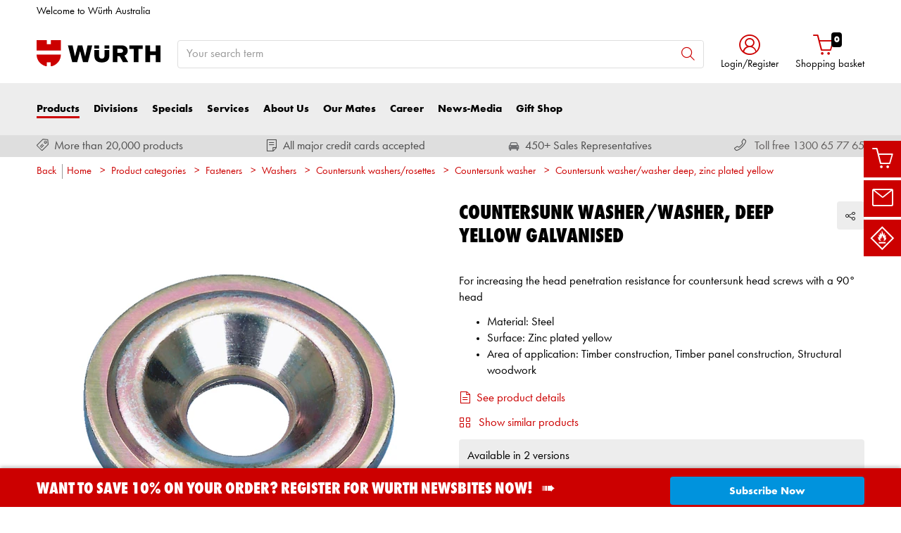

--- FILE ---
content_type: text/html;charset=utf-8
request_url: https://eshop.wurth.com.au/Product-categories/Countersunk-washer-washer-deep-zinc-plated-yellow/31023514100302.cyid/3102.cgid/en/GB/AUD/
body_size: 61684
content:


<!DOCTYPE html>
<html xmlns="https://www.w3.org/1999/xhtml" xml:lang="en" lang="en">



































































































































































































<!-- Template Name: catalog/ModelDetail -->


<head>






















































































































































































































































































<link as="font" href="/is-bin/intershop.static/WFS/3102-B1-Site/-/en_GB/webkit_bootstrap/dist/fonts/wuerthextraboldcond_webfont3.woff2?timestamp=20260115142558125" type="font/woff2" rel='preload' crossorigin="anonymous">
<link as="font" href="/is-bin/intershop.static/WFS/3102-B1-Site/-/en_GB/webkit_bootstrap/dist/fonts/wuerthbook_webfont3.woff2?timestamp=20260115142558125" type="font/woff2" rel='preload' crossorigin="anonymous">
<link as="font" href="/is-bin/intershop.static/WFS/3102-B1-Site/-/en_GB/webkit_bootstrap/dist/fonts/wuerthbold_webfont3.woff2?timestamp=20260115142558125" type="font/woff2" rel='preload' crossorigin="anonymous">
<link as="font" href="/is-bin/intershop.static/WFS/3102-B1-Site/-/en_GB/webkit_bootstrap/dist/icons/wuerth/Wuerthicons.woff2?timestamp=20260115142558125" type="font/woff2" rel='preload' crossorigin="anonymous">






<link as="style" href="/is-bin/intershop.static/WFS/3102-B1-Site/-/en_GB/css/default/common/eshopstyles.20260115142558125.min.css" rel='preload'>
<link as="style" href="/is-bin/intershop.static/WFS/3102-B1-Site/-/en_GB/css/default/plugins/plugins.20260115142558125.min.css" rel='preload'>



































<meta http-equiv="Content-Type" content="text/html; charset=utf-8" />
<meta http-equiv="X-UA-Compatible" content="IE=edge"/>
<meta name="viewport" content="width=device-width, initial-scale=1.0" />






























<title>Buy Countersunk washer/washer deep, zinc plated yellow online</title>




<meta name="SKYPE_TOOLBAR" content="SKYPE_TOOLBAR_PARSER_COMPATIBLE" />


<meta name = "format-detection" content = "telephone=no" />

<meta name="author" content="Wurth Australia Pty. Ltd."/>
<meta name="publisher" content="Wurth Australia Pty. Ltd." />
<meta name="copyright" content="© Wurth Australia Pty. Ltd." />












<meta name="ROBOTS" content="INDEX, FOLLOW, max-snippet:-1, max-image-preview:large, max-video-preview:-1">
<link rel="canonical" href="https://eshop.wurth.com.au/Product-categories/Countersunk-washer-washer-deep-zinc-plated-yellow/31023514100302.cyid/3102.cgid/en/GB/AUD/">
<meta property="og:url" content="https://eshop.wurth.com.au/Product-categories/Countersunk-washer-washer-deep-zinc-plated-yellow/31023514100302.cyid/3102.cgid/en/GB/AUD/"/>


<script>
window.dataLayer = [];
window.dataLayerCtnr = [];
window.dataLayerCtnr['context'] = 'shop';
window.dataLayerCtnr['pageType'] = 'other';
window.dataLayerCtnr['ad_dynx_pageType'] = 'other';
window.dataLayerCtnr['ad_ecomm_pageType'] = 'other';
window.dataLayerCtnr['currency'] = 'AUD';
window.dataLayerCtnr['language'] = 'en_GB';


</script>










	<script>window.dataLayer = window.dataLayer || [];</script>
	<!-- Google Tag Manager -->
	<script>(function(w,d,s,l,i){w[l]=w[l]||[];w[l].push({'gtm.start':
	new Date().getTime(),event:'gtm.js'});var f=d.getElementsByTagName(s)[0],
	j=d.createElement(s),dl=l!='dataLayer'?'&l='+l:'';j.async=true;j.src=
	'https://www.googletagmanager.com/gtm.js?id='+i+dl;f.parentNode.insertBefore(j,f);
	})(window,document,'script','dataLayer','GTM-5TCK7JJ');</script>
	<!-- End Google Tag Manager -->




<!-- Start Piwik PRO Tag Manager Bugfix --><script type="text/javascript">
   	(function(){
    	window.ppmsWebStorageConfiguration = {
       		enableLocalStorage: false
     	};
   	})();
 	</script><!-- End Piwik PRO Tag Manager Bugfix -->









 























<meta name="description" content="Only with Wurth: Buy Countersunk washer/washer, deep yellow galvanised, For increasing the head penetration resistance for countersunk head screws with a 90&deg; head easily and securely online ▶ Your specialist for trade and industry &raquo; Find the perfect product ✓Over 20,000 products ✓Purchase on account ✓Exclusively for trade customers" />
	  	



















<!-- standard -->
<link rel="icon" sizes="16x16" href="https://www.wuerth.de/web/media/system/layout/images/apple_touch_icons/white/red-apple-touch-icon_res_wl2_touch_16.png">
<link rel="icon" sizes="32x32" href="https://www.wuerth.de/web/media/system/layout/images/apple_touch_icons/white/red-apple-touch-icon_res_wl2_touch_32.png">
<link rel="shortcut icon" href="https://www.wuerth.de/web/media/system/layout/images/apple_touch_icons/white/red-apple-touch-icon.png" sizes="512x512" type="image/x-icon">
<!-- Apple Touch Icons -->
<link rel="apple-touch-icon" sizes="57x57" href="https://www.wuerth.de/web/media/system/layout/images/apple_touch_icons/white/red-apple-touch-icon_res_wl2_touch_57.png">
<link rel="apple-touch-icon" sizes="60x60" href="https://www.wuerth.de/web/media/system/layout/images/apple_touch_icons/white/red-apple-touch-icon_res_wl2_touch_60.png">
<link rel="apple-touch-icon" sizes="72x72" href="https://www.wuerth.de/web/media/system/layout/images/apple_touch_icons/white/red-apple-touch-icon_res_wl2_touch_72.png">
<link rel="apple-touch-icon" sizes="76x76" href="https://www.wuerth.de/web/media/system/layout/images/apple_touch_icons/white/red-apple-touch-icon_res_wl2_touch_76.png">
<link rel="apple-touch-icon" sizes="114x114" href="https://www.wuerth.de/web/media/system/layout/images/apple_touch_icons/white/red-apple-touch-icon_res_wl2_touch_114.png">
<link rel="apple-touch-icon" sizes="120x120" href="https://www.wuerth.de/web/media/system/layout/images/apple_touch_icons/white/red-apple-touch-icon_res_wl2_touch_120.png">
<link rel="apple-touch-icon" sizes="152x152" href="https://www.wuerth.de/web/media/system/layout/images/apple_touch_icons/white/red-apple-touch-icon_res_wl2_touch_152.png">
<link rel="apple-touch-icon" sizes="167x167" href="https://www.wuerth.de/web/media/system/layout/images/apple_touch_icons/white/red-apple-touch-icon_res_wl2_touch_167.png">
<link rel="apple-touch-icon" sizes="180x180" href="https://www.wuerth.de/web/media/system/layout/images/apple_touch_icons/white/red-apple-touch-icon_res_wl2_touch_180.png">
<!-- Android Touch Icons -->		
<link rel="icon" sizes="48x48" href="https://www.wuerth.de/web/media/system/layout/images/apple_touch_icons/white/red-apple-touch-icon_res_wl2_touch_48.png">
<link rel="icon" sizes="96x96" href="https://www.wuerth.de/web/media/system/layout/images/apple_touch_icons/white/red-apple-touch-icon_res_wl2_touch_96.png">
<link rel="icon" sizes="144x144" href="https://www.wuerth.de/web/media/system/layout/images/apple_touch_icons/white/red-apple-touch-icon_res_wl2_touch_144.png">
<link rel="icon" sizes="192x192" href="https://www.wuerth.de/web/media/system/layout/images/apple_touch_icons/white/red-apple-touch-icon_res_wl2_touch_192.png">
<link rel="icon" sizes="256x256" href="https://www.wuerth.de/web/media/system/layout/images/apple_touch_icons/white/red-apple-touch-icon_res_wl2_touch_256.png">
<link rel="icon" sizes="384x384" href="https://www.wuerth.de/web/media/system/layout/images/apple_touch_icons/white/red-apple-touch-icon_res_wl2_touch_384.png">
<link rel="icon" sizes="512x512" href="https://www.wuerth.de/web/media/system/layout/images/apple_touch_icons/white/red-apple-touch-icon_res_wl2_touch_512.png">












<link rel="preconnect" href="https://media.wuerth.com/" crossorigin>
<link rel="dns-prefetch" href="https://media.wuerth.com/">






	<link rel="preconnect" href="https://analytics.witglobal.net/" crossorigin />
	<link rel="dns-prefetch" href="https://analytics.witglobal.net/" />





<meta name="twitter:card" content="photo" />

<meta name="twitter:image" content="https://media.witglobal.net/source/eshop/stmedia/0100/images/std.lang.all/resolutions/category/200px/38529.jpg"/>
<meta property="og:image" content="https://media.witglobal.net/source/eshop/stmedia/0100/images/std.lang.all/resolutions/category/800px/38529.jpg"/>


<meta name="DC.title" content="Buy Countersunk washer/washer deep, zinc plated yellow online"/>
<meta property="og:title" content="Buy Countersunk washer/washer deep, zinc plated yellow online"/>


<meta property="og:description" content="Only with Wurth: Buy Countersunk washer/washer, deep yellow galvanised, For increasing the head penetration resistance for countersunk head screws with a 90&deg; head easily and securely online ▶ Your specialist for trade and industry &raquo; Find the perfect product ✓Over 20,000 products ✓Purchase on account ✓Exclusively for trade customers"/>

<meta property="og:type" content="website" />























































































































































































































































































<link type='text/css' href="/is-bin/intershop.static/WFS/3102-B1-Site/-/en_GB/css/default/common/eshopstyles.20260115142558125.min.css" rel="stylesheet" />
<!--[if IE 9]><link rel="stylesheet" type="text/css" href="/is-bin/intershop.static/WFS/3102-B1-Site/-/en_GB/webkit_bootstrap/dist/css/ie9styles.20260115142558125.min.css" /><![endif]-->







<link rel="stylesheet" type="text/css" href="/is-bin/intershop.static/WFS/3102-B1-Site/-/en_GB/css/default/plugins/plugins.20260115142558125.min.css" />














		
		


<link rel='shortcut icon' href="/is-bin/intershop.static/WFS/3102-B1-Site/-/en_GB/webkit/media/system/layout/images/favicon.ico" title="Wurth Australia Pty. Ltd. icon" sizes="16x16" type='image/x-icon' />
		












































































































































<script>
window.WebRoot = '/is-bin/intershop.static/WFS/3102-B1-Site/-/en_GB';
window.JsTimeStamp = '20260115142558125';
window.EShopUserLocale = 'en';
window.img0px = '[data-uri]';
window.img33px = '[data-uri]';
window.img78px = '[data-uri]';
window.img170px = '[data-uri]';
window.img200x140px = '[data-uri]';
window.img200px = '[data-uri]';
window.img348px = '[data-uri]';
window.img576px = '[data-uri]';
window.img800px = '[data-uri]';
window.executeWhenDomIsReady = (function() {
var domContentLoadedListeners = [];
function executeAllDomContentLoadedListeners() {
while (domContentLoadedListeners.length > 0) {
var listener = domContentLoadedListeners.shift();
listener();
}
}
document.addEventListener("DOMContentLoaded", executeAllDomContentLoadedListeners);
function hasDOMContentLoadedEventAlreadyBeenFired() {
return document.readyState === "complete";
}
return function(listener) {
if (hasDOMContentLoadedEventAlreadyBeenFired()) {
listener();
} else {
domContentLoadedListeners.push(listener);
}
};
})();
window.handleImageURLError = function(imgElement, imageURL, defaultImage) {
window.executeWhenDomIsReady(function() {
eshopUtils.handleImageURLError(imgElement, imageURL, defaultImage);
});
};
</script>
<script>
(function () {
function transform() {
var images = document.querySelectorAll("img[data-src]");
for (var c = 0; c < images.length; c++) {
var image = images[c];
var rect = image.getBoundingClientRect();
if(rect.top < -rect.height || rect.top > window.innerHeight){
image.setAttribute("loading", "lazy");
}
var source = image.getAttribute("data-src");
image.removeAttribute("data-src");
image.setAttribute("src", source);
}
}
var observer = new MutationObserver(transform);
observer.observe(document, { childList: true, subtree: true });
transform();
})();
</script>
<!--[if lt IE 8]>
<script src="/is-bin/intershop.static/WFS/3102-B1-Site/-/en_GB/js_polyfill/json2.js"></script>
<![endif]-->
<!--[if lte IE 9]>
<script src="/is-bin/intershop.static/WFS/3102-B1-Site/-/en_GB/js_polyfill/es5-shim.min.js"></script>
<script src="/is-bin/intershop.static/WFS/3102-B1-Site/-/en_GB/js_polyfill/es5-sham.min.js"></script>
<script src="/is-bin/intershop.static/WFS/3102-B1-Site/-/en_GB/js_polyfill/es6-promise.auto.min.js"></script>
<script src="/is-bin/intershop.static/WFS/3102-B1-Site/-/en_GB/js_polyfill/es6-array.prototype.find.min.js"></script>
<script src="/is-bin/intershop.static/WFS/3102-B1-Site/-/en_GB/js_polyfill/es2017-object.entries.min.js"></script>
<![endif]-->

<script src="/is-bin/intershop.static/WFS/3102-B1-Site/-/en_GB/js/javascript_core_view.20260115142558125.min.js" fetchpriority="high"></script>
<script src="/is-bin/intershop.static/WFS/3102-B1-Site/-/en_GB/js/javascript_core_view_defer.20260115142558125.min.js" defer></script>

<script>
var arePromisesSupported;
try {
Promise.resolve(true);
arePromisesSupported = true;
} catch (err) {
// promises not supported
}
if (!arePromisesSupported) {
jQuery("head").append('<script src="/is-bin/intershop.static/WFS/3102-B1-Site/-/en_GB/js_polyfill/es6-promise.auto.min.js"/>');
}
</script>

<script src="/is-bin/intershop.static/WFS/3102-B1-Site/-/en_GB/js/common_webkit_default_view.20260115142558125.min.js" defer></script>
<script src="/is-bin/intershop.static/WFS/3102-B1-Site/-/en_GB/js/requirejs/eShopRequire.20260115142558125.min.js" defer></script>




<script>
var eshopUtilsConfig = eshopUtilsConfig || {};
eshopUtilsConfig.privacyCheckEnabled = false;
eshopUtilsConfig.googleAnalyticsId = '';
eshopUtilsConfig.uiTestSupportEnabled = false;
jQuery(document).ready(function() {
eshopUtilsConfig.ajaxLogUrl = 'https://eshop.wurth.com.au/is-bin/INTERSHOP.enfinity/WFS/3102-B1-Site/en_GB/-/AUD/ViewAjaxLog-LogError';
applicationFrameMessages.options({
messagesContainer : "#notifications"
});
$.fn.displayResponsiveNotification.slideUpTimeout = 30000;
$.fn.displayResponsiveNotification.slideUpTimeoutWarning = 30000;
});
scrollToErrorElementOffset = 75;
/**
* Returns a Promise, which resolves to the one and only global AddToBasketEventSender instance.
*/
window.fetchBasketContentManager = (function() {
let basketContentManagerPromise;
function getOrCreatePromise() {
if (basketContentManagerPromise === undefined) {
basketContentManagerPromise = fetchNewInstance();
}
return basketContentManagerPromise;
}
function fetchNewInstance() {
return new Promise(function(resolve) {
requirejs([ 'wuts/component/shoppingcart/basketcontentmanagerfactory/BasketContentManagerFactory' ], function ( _wrapper ) {
const factory = new _wrapper.BasketContentManagerFactory();
factory.create({
addToBasketUrl: "https://eshop.wurth.com.au/is-bin/INTERSHOP.enfinity/WFS/3102-B1-Site/en_GB/-/AUD/ViewBasketContent-AjaxAddArticlesToCurrentShoppingCart",
getProductNumbersOfBasketItems: "https://eshop.wurth.com.au/is-bin/INTERSHOP.enfinity/WFS/3102-B1-Site/en_GB/-/AUD/ViewBasketContent-AjaxGetProductNumbersOfBasketItems",
sessionTimeoutRedirectUrl: "https://eshop.wurth.com.au/is-bin/INTERSHOP.enfinity/WFS/3102-B1-Site/en_GB/-/AUD/ViewLogin-SessionTimeout"
}).then(resolve);
});
});
}
return getOrCreatePromise;
})();
</script>









<script>
	window.isLoggedIn = false;
</script>
</head>



































































































































































<!--[if lt IE 7]><body id="body" class="ie6 "><![endif]-->
<!--[if IE 7]>   <body id="body" class="ie7 "><![endif]-->
<!--[if IE 8]>   <body id="body" class="ie8 "><![endif]-->
<!--[if IE 9]>   <body id="body" class="ie9 "><![endif]-->
<!--[if gt IE 9]><body id="body" class=" "><![endif]-->
<!--[if !IE]><!--><body id="body" class="catalog_ModelDetail js"><!--<![endif]-->








	<!-- Google Tag Manager -->
	<noscript><iframe src="//www.googletagmanager.com/ns.html?id=GTM-5TCK7JJ"
	height="0" width="0" style="display:none;visibility:hidden"></iframe></noscript>
	<!-- End Google Tag Manager -->




<!-- Start Piwik PRO Tag Manager code --><script type="text/javascript">
		(function(window, document, script, dataLayer, id) {
		function stgCreateCookie(a,b,c){var d="";if(c){var e=new Date;e.setTime(e.getTime()+24*c*60*60*1e3),d="; expires="+e.toUTCString()}document.cookie=a+"="+b+d+"; path=/"}var isStgDebug=(window.location.href.match("stg_debug")||window.document.cookie.match("stg_debug"))&&!window.location.href.match("stg_disable_debug");stgCreateCookie("stg_debug",isStgDebug?1:"",isStgDebug?14:-1);
		window[dataLayer]=window[dataLayer]||[],window[dataLayer].push({start:(new Date).getTime(),event:"stg.start"});var scripts=document.getElementsByTagName(script)[0],tags=document.createElement(script),dl="dataLayer"!=dataLayer?"?dataLayer="+dataLayer:"";tags.async=!0,tags.src="https://analytics.witglobal.net/containers/"+id+".js"+dl,isStgDebug&&(tags.src=tags.src+"?stg_debug"),scripts.parentNode.insertBefore(tags,scripts);
		!function(a,n,i,t){a[n]=a[n]||{};for(var c=0;c<i.length;c++)!function(i){a[n][i]=a[n][i]||{},a[n][i].api=a[n][i].api||function(){var a=[].slice.call(arguments,0),t=a;"string"==typeof a[0]&&(t={event:n+"."+i+":"+a[0],parameters:[].slice.call(arguments,1)}),window[dataLayer].push(t)}}(i[c])}(window,"ppms",["tm","cp","cm"]);
		})(window, document, 'script', 'dataLayer', 'ac5b2cba-d6a6-4916-9d37-d63de19485d3');
		</script><noscript><iframe src=https://analytics.witglobal.net/containers/ac5b2cba-d6a6-4916-9d37-d63de19485d3/noscript.html" height="0" width="0" style="display:none;visibility:hidden"></iframe></noscript><!-- End Piwik PRO Tag Manager code -->

	

	
<div id="notifications" class="alert-container">
	




	

</div>




	




	
	
































































































































































 <div class="header header-new">
 	<button class="btn btn-icon-only cd-top btn-scroll-top">
	 	<i class="icon-interface-top"></i>
 	</button>
    
    


































































































































































<script>
$('#UserBranchOfficeDropdownModal').one('show.bs.modal', function () {
requirejs(['wuts/component/myaccount/userbranchoffice/UserBranchOffice'], function (userBranchOffice) {
var userBranchOfficeConfig = {
selectedBranch: null,
branchOfficeId: 'BranchOfficeModal-',
branchDialogAddressPlaceholderText: 'Wurth trade store {branchName}',
}
userBranchOffice.userBranchOffice(userBranchOfficeConfig);
});
});
</script>
     
    <div class="header-toolbar d-none d-md-block">
        <div class="container-fluid">
	        <div class="row ie-fluid">
	        
	          	






































































































































<div class="col d-none d-md-inline-block ">








Welcome to Würth Australia





</div>
<div class="col-md-2 dropdown text-right">



<div class="dropdown">
	
</div>
</div>





<div id="languageContent" class="hide">
	<ul>
   		<li class="language-mobile">
   	
	   	<button class="btn-link">
	   		
	       	Language:&nbsp;English
	   	</button>
	   	
	   	
	   	</li>
   	</ul>
</div>
	
	        </div>
        </div>
    </div>
   
    
	







































































































































<div id ="headerSearch" class="header-search header-search-new d-none d-md-block" data-toggle="sticky-onscroll">
     <div class="container-fluid">
	   	 <div class="row header-search-group">
	   	 		
				<div class="col-auto header-brand-logo my-md-auto">
           			<a class="header-brand-logo-img" href="https://www.wurth.com.au">
           				<img class="img-fluid img-svg" fetchpriority="high" alt="Wurth Australia Pty. Ltd." title="Wurth Australia Pty. Ltd." src="/is-bin/intershop.static/WFS/3102-B1-Site/-/en_GB/webkit_bootstrap/dist/img/wuerth-logo.svg">
           			</a>
           		</div>
           		
           		
           		<div class="col">
					











































































































































<form id="searchForm" class="form-inline input-group input-header-search mt-2 mt-md-2 lgn-header lgn-cart-combined"
method="get" action="https://eshop.wurth.com.au/is-bin/INTERSHOP.enfinity/WFS/3102-B1-Site/en_GB/-/AUD/ViewAfterSearch-ExecuteAfterSearch">
                		<input id="searchResultType" name="SearchResultType" type="hidden" value="" />
						<input id="effectiveSearchTerm" name="EffectiveSearchTerm" type="hidden" value="" />
            			








































































































































<input class="form-control input-border " type="text" placeholder="Your search term" id="suggestSearch" name="VisibleSearchTerm" value="">
                	
                		<div class="input-group-addon">
                			<button class="btn btn-icon-only "  id="suggestSearchButton"><i class="icon-interface-search"></i></button>
                		</div>
              		</form>
				</div>
       			
       			
       				
					<div class="col-auto lgn-cart-combined  ">
						
							



































































































































































	<div class="dropdown header-user-login-wrapper header-user-logged-out ">
		
		<a href="https://eshop.wurth.com.au/is-bin/INTERSHOP.enfinity/WFS/3102-B1-Site/en_GB/-/AUD/ViewLogin-SeparateLogin?AfterLoginTargetUrlInfo=" 
		   class='jsAfterLoginTargetUrlInfoLink nav-link header-user-login m-0 p-0 dropdown-toggle text-center ' 
           role="button" id="headerUser" data-toggle="dropdown" aria-haspopup="true" aria-expanded="false">
            <i class="icon-wuerth-user icon-xl"></i>
			<span class="small nav-link">Login/Register</span>
		</a>
	  	<div class="dropdown-menu header-user-content-wrapper" aria-labelledby="headerUser" id="headerUserLayerAnnymousLoginFormWrapper">
	          

































































































































































	


<div class="header-user-content" id="headerUserLayerAnnymousLoginForm">

	
	
		<ul class="nav nav-tabs mobile-login-tabs" id="loginTabs" role="tablist">
			
			<li class="nav-item p-0 col-6 col-md-4">
		    	<button class="nav-link pl-3 " id="loginWithUserNameTab" data-toggle="tab" data-target="#loginWithUserName" role="tab" aria-controls="loginWithUserName" aria-selected="true">
		    		with login name
		    	</button>
			</li>	                      
		    <li class="nav-item p-0 col-6 col-md-4">
		    	<button class="nav-link active pl-3 " id="loginWithCustomerNoAndLoginNameTab" data-toggle="tab" data-target="#loginWithCustomerNoAndLoginName" role="tab" aria-controls="loginWithCustomerNoAndLoginName" aria-selected="false">
		      		with customer number
		      	</button>
			</li>
			
				

<li class="nav-item p-0 col-6 col-md-4 d-none d-md-block">
<button class="nav-link pl-3 " id="loginWithQRCTab" data-toggle="tab" data-target="#loginWithQRC" role="tab" aria-controls="loginWithQRC" aria-selected="false">

with Würth App
</button>
</li>

			
		</ul>

        <div class="tab-content pt-0" id="loginTabsContent">
        	
			
			<div class="tab-pane fade " id="loginWithUserName" role="tabpanel" aria-labelledby="loginWithUserNameTab">
				<div class="px-3 pt-3">
					


	<form method="post" action="https://eshop.wurth.com.au/is-bin/INTERSHOP.enfinity/WFS/3102-B1-Site/en_GB/-/AUD/ViewLogin-LoginWithUserName" class="loginForm " name="LoginWithUserNameForm">

	
	
	
					
	<div class="row">
    	<div class="col-12 mb-3">
            <div class="form-group">
            	<span class="h4-style heading-alt mb-0">
					
<label for="LoginWithUserNameForm_UserName" class=" required">Login name</label>
					<button type="button" class="icon no-nav-link btn-link buttonUserNameModal" tabindex="-1"><i class="icon-wuerth-information ml-1"></i></button>
				</span>
				
				
<input type="text" id="LoginWithUserNameForm_UserName" class="form-control" name="LoginWithUserNameForm.UserName" value="" maxLength="200" placeholder="Login name"/>
			</div>
			
			<div class="form-group">
				<span class="h4-style heading-alt mb-0">
					
<label for="LoginWithUserNameForm_Password" class=" required">Password</label>
					<button type="button" class="icon no-nav-link btn-link buttonPasswordModal" tabindex="-1"><i class="icon-wuerth-information ml-1"></i></button>
				</span>
				
				
<input type="password" autocomplete="current-password" id="LoginWithUserNameForm_Password" class="form-control js-toggle-password" name="LoginWithUserNameForm.Password" value="" maxLength="56" placeholder="Password"/>
				<button type="button" class="btn-link icon float-right toggle-password" data-toggle="tooltip" data-placement="top" data-html="true" title="" data-original-title="Click to show/hide password">
                    <i class="icon-wuerth-eye field-icon"></i>
                </button>
			</div>
       	</div>
		<div class="col-12 mb-3 order-last">
			
<button  name="LoginWithUserNameForm.mobile_update" type="submit" tabindex="4" class="btn btn-block btn-info preventDoubleClick null">Login</button>
		</div>
       	<div class="col-12 col-sm-auto mb-3">
			<button type="submit" class="passwordForgottenLink btn-link " name="ForgottPassword" value="">
				Forgotten your password?
			</button>
		</div>
		
		    <div class="col-12 col-sm text-right-sm-up mb-3">
				
<label class="custom-control custom-checkbox m-0" for="LoginWithUserNameForm_SaveCredentials"><input type="checkbox" id="LoginWithUserNameForm_SaveCredentials" class="custom-control-input" name="LoginWithUserNameForm.SaveCredentials" value="false"/><input type="hidden" name="LoginWithUserNameForm.___SaveCredentials" value="____false____"/><span class="custom-control-indicator"></span><span class="custom-control-description">Remember login data</span></label>
			</div>
		
		
	</div>
</form>

	
					
						
						



































































































































































	<div class="row my-4">
        <div class="col">
            <hr>
        </div>
        <span class="m-auto">or</span>
        <div class="col">
            <hr>
        </div>
    </div>

	<div class="row">
    	<div class="col-12 mb-3">
        	<span class="h3-style heading-alt">Do you want to be an online customer?</span>
        	
      			<p class="mb-0">Register now in three simple steps to use all functions of the Online-Shop.</p>
      		
           	
		</div>
		<div class="col-12">                    
			
				
					
					
			
			
<a  href="https://eshop.wurth.com.au/is-bin/INTERSHOP.enfinity/WFS/3102-B1-Site/en_GB/-/AUD/ViewRegistration-Step1View" role="button" class="btn btn-block btn-primary no-nav-link">Sign up now</a>			
        </div>
	</div>


					
				</div>
			</div>
	
			<div class="tab-pane fade show active " id="loginWithCustomerNoAndLoginName" role="tabpanel" aria-labelledby="loginWithCustomerNoAndLoginNameTab">
				<div class="px-3 pt-3">
					



	<form method="post" action="https://eshop.wurth.com.au/is-bin/INTERSHOP.enfinity/WFS/3102-B1-Site/en_GB/-/AUD/ViewLogin-Process" class="loginForm " name="LoginForm">


	<input type="hidden" name="RequestFormName" value=""/>
	
	
	
	
    <div class="row">
		<div class="col-12 mb-3">
			<div class="form-group">
		        	
			</div>
	    	<div class="form-group">
	        	<span class="h4-style heading-alt mb-0">
		          	
<label for="LoginForm_CustomerNumber" class=" required">Customer number</label>
		          	<button type="button" class="icon no-nav-link btn-link buttonCustomerNoModal" tabindex="-1"><i class="icon-wuerth-information ml-1"></i></button>
		        </span>
	          	
<input type="text" id="LoginForm_CustomerNumber" class="form-control" name="LoginForm.CustomerNumber" value="" maxLength="200" placeholder="Customer number" tabindex="1"/>
	        </div>
	        <div class="form-group">
				<span class="h4-style heading-alt mb-0">
	            	
<label for="LoginForm_Login" class=" required">Partner number</label>
					<button type="button" class="icon no-nav-link btn-link buttonPartnerNoModal" tabindex="-1"><i class="icon-wuerth-information ml-1"></i></button>
					
					
					
					
				</span>
				
<input type="text" id="LoginForm_Login" class="form-control" name="LoginForm.Login" value="" maxLength="35" placeholder="Partner number" tabindex="2"/>
			</div>
	        <div class="form-group">
	        	<span class="h4-style heading-alt mb-0">
		            
<label for="LoginForm_Password" class=" required">Password</label>
		            <button type="button" class="icon no-nav-link btn-link buttonPasswordModal" tabindex="-1"><i class="icon-wuerth-information ml-1"></i></button>
	            </span>
				
<input type="password" autocomplete="current-password" id="LoginForm_Password" class="form-control js-toggle-password" name="LoginForm.Password" value="" maxLength="56" placeholder="Password" tabindex="3"/>
				<button type="button" class="btn-link icon float-right toggle-password" data-toggle="tooltip" data-placement="top" data-html="true" title="" data-original-title="Click to show/hide password">
                    <i class="icon-wuerth-eye field-icon"></i>
                </button>
			</div>
		</div>
		<div class="col-12 mb-3 order-last">
			
<button  name="LoginForm.update" type="submit" tabindex="4" class="btn btn-block btn-info preventDoubleClick null">Login</button>
		</div>
		<div class="col-12 col-sm-auto mb-3">
			<button type="submit" class="passwordForgottenLink btn-link " name="ForgottPassword" value="">
				Forgotten your password?
			</button>
		</div>
		
		    <div class="col-12 col-sm text-right-sm-up mb-3">
				
<label class="custom-control custom-checkbox m-0" for="LoginForm_SaveCredentials"><input type="checkbox" id="LoginForm_SaveCredentials" class="custom-control-input" name="LoginForm.SaveCredentials" value="false"/><input type="hidden" name="LoginForm.___SaveCredentials" value="____false____"/><span class="custom-control-indicator"></span><span class="custom-control-description">Remember login data</span></label>
			</div>
		
	</div>
</form>

					
						
						



































































































































































	<div class="row my-4">
        <div class="col">
            <hr>
        </div>
        <span class="m-auto">or</span>
        <div class="col">
            <hr>
        </div>
    </div>

	<div class="row">
    	<div class="col-12 mb-3">
        	<span class="h3-style heading-alt">Do you want to be an online customer?</span>
        	
      			<p class="mb-0">Register now in three simple steps to use all functions of the Online-Shop.</p>
      		
           	
		</div>
		<div class="col-12">                    
			
				
					
					
			
			
<a  href="https://eshop.wurth.com.au/is-bin/INTERSHOP.enfinity/WFS/3102-B1-Site/en_GB/-/AUD/ViewRegistration-Step1View" role="button" class="btn btn-block btn-primary no-nav-link">Sign up now</a>			
        </div>
	</div>


					
			 	</div>
			</div>
			
			
				


<div class="tab-pane fade " id="loginWithQRC" role="tabpanel" aria-labelledby="loginWithQRCTab">
<div class="px-3 pt-3">
<div id="qr-image-loading-icon" class="flex-column align-items-center justify-content-center mb-3" style="display: none;">
<div class="icon-loading-64"></div>
<div>Logging in...</div>
</div>
<div id="qr-image-container" class="text-center mb-3"></div>
Scan the QR-Code with the app to log in.
You will be logged in automatically.





































































































































































	<div class="row my-4">
        <div class="col">
            <hr>
        </div>
        <span class="m-auto">or</span>
        <div class="col">
            <hr>
        </div>
    </div>

	<div class="row">
    	<div class="col-12 mb-3">
        	<span class="h3-style heading-alt">Do you want to be an online customer?</span>
        	
      			<p class="mb-0">Register now in three simple steps to use all functions of the Online-Shop.</p>
      		
           	
		</div>
		<div class="col-12">                    
			
				
					
					
			
			
<a  href="https://eshop.wurth.com.au/is-bin/INTERSHOP.enfinity/WFS/3102-B1-Site/en_GB/-/AUD/ViewRegistration-Step1View" role="button" class="btn btn-block btn-primary no-nav-link">Sign up now</a>			
        </div>
	</div>



<div id="qr-image-message" class="row small-gutters mb-4" style="display:none;">
<div class="col-auto text-center pr-0">
<div class="card bg-warning h-100">
<div class="card-body">
<i class="icon-wuerth-information icon-xl text-secondary"></i>
</div>
</div>
</div>
<div class="col pl-1">
<div class="card border-warning">
<div class="card-body">
<div class="row">
<div class="col text-left">
<p class="mb-2">The QR-Code is no longer valid. Please click on the following button to activate it again.</p>
<button type="button" class="btn btn-info">Generate new QR-Code</button>
</div>
</div>
</div>
</div>
</div>
</div>
</div>
</div>

			
		</div>
		
	
	

</div>



<script type="text/javascript">
jQuery(document).ready(function() {
var qrLoginConfig = {
codeUrl: 'https://eshop.wurth.com.au/is-bin/INTERSHOP.enfinity/WFS/3102-B1-Site/en_GB/-/AUD/ViewQrLogin-GetQRCode',
pollingUrl: 'https://eshop.wurth.com.au/is-bin/INTERSHOP.enfinity/WFS/3102-B1-Site/en_GB/-/AUD/ViewQrLogin-IsLoggedIn',
successRedirectUrl: null
}
qrcodetabswitcher.init(qrLoginConfig);
});
</script>

<script type="text/javascript">
	window.loadHeaderUserLayerAnonymousLoginFormular = function() {
	    requirejs( ['wuts/component/loginregistration/headeruserlayeranonymousloginformular/HeaderUserLayerAnonymousLoginFormular'], function (_response) {		    
		    _response.headerUserLayerAnonymousLoginFormular().loginforminitial.init();
	
		    const config = {
				modalURL: "https://eshop.wurth.com.au/is-bin/INTERSHOP.enfinity/WFS/3102-B1-Site/en_GB/-/AUD/ViewApplicationFrame-AjaxRetrieveHeaderUserLayerAnonymousHelpModal",
				modals: [
					{ buttonModal: "button.buttonUserNameModal", txtModal: "#txtUserNameModal" },
					{ buttonModal: "button.buttonCustomerNoModal", txtModal: "#txtCustomerNoModal" },
					{ buttonModal: "button.buttonPartnerNoModal", txtModal: "#txtPartnerNoModal" },
					{ buttonModal: "button.buttonPasswordModal", txtModal: "#txtPasswordModal" },
					{ buttonModal: "button.buttonWhatsMyUserNameModal", txtModal: "#txtWhatsMyUserNameModal" },
					{ buttonModal: "button.buttonPhoneNoModal", txtModal: "#txtPhoneNoModal" }
				]
		    }
		    _response.headerUserLayerAnonymousLoginFormular().headerUserLayerAnonymousModal(config).init();
		    
	    
		    var loginTabConfig = {
			        showQRLoginAsDefault: false
			};
		    _response.headerUserLayerAnonymousLoginFormular().usernamelogintabswitcher.init(loginTabConfig);
		
		_response.headerUserLayerAnonymousLoginFormular().afterLoginTargetUrlInfoAnchorHandler.handleAnchor();
		});
	};

	jQuery(document).ready(function() {	 
	    
	    jQuery("#headerUser").one("mouseover", loadHeaderUserLayerAnonymousLoginFormular);
		
	});
</script>
		</div>
	</div>


						
					</div>
					
					<div id="headerToolbarRequisitionPreview" class="col-auto text-center lgn-cart-combined ">
	          			<!-- START Header Cart -->
	         		 	<a class="icon nav-link cart-preview-toggle " href="https://eshop.wurth.com.au/is-bin/INTERSHOP.enfinity/WFS/3102-B1-Site/en_GB/-/AUD/ViewCurrentReq-UnregisterPageable">
	         		 		<i class="icon-ecommerce-shopcart"></i>
	         		 		<span id="miniBasketCounter" class="badge badge-primary strongRed mini-basket ">0</span>
	         		 		<span id="miniBasket" class="small nav-link">Shopping basket</span>
	         		 	</a>
	       			</div>
       			
		</div>
	</div>
</div>

	<div class="header-nav d-none d-md-block">
        <nav id="megaDropdown" class="navbar navbar-expand navbar-light header-navigation booNavigation">
          	<div class="container">
				
				
            		







































































































































<div class="collapse navbar-collapse ">

	





<ul class="navbar-nav">

	
	
	<li class="nav-item link-products navItem">
		<a id="nav_shop" class="nav-link ml-0 active" href="https://eshop.wurth.com.au/en/GB/AUD/">Products
		</a>
		<div class="nav-arrow"></div>
		<ul class="navContent">
			<div class="row shop">
			</div>
		</ul>
			
	</li>
		
	<li class="nav-item link-divisions navItem">
		<a class="nav-link" href="https://www.wurth.com.au/en/wurth_au/divisions/divisions.php">Divisions
		</a>
			
		<div class="nav-arrow"></div>
		<ul class="navContent">
			
		<div class="row">
				<div class="col-md-6 col-lg-3">
					<ul class="nav flex-column">
						<li>
							<a href="https://www.wurth.com.au/en/wurth_au/divisions/automotive/automotive.php">Automotive</a>
			
						</li>
					</ul>
				</div>
			
				<div class="col-md-6 col-lg-3">
					<ul class="nav flex-column">
						<li>
							<a href="https://www.wurth.com.au/en/wurth_au/divisions/cargo/cargo.php">Cargo</a>
			
						</li>
					</ul>
				</div>
			
				<div class="col-md-6 col-lg-3">
					<ul class="nav flex-column">
						<li>
							<a href="https://www.wurth.com.au/en/wurth_au/divisions/mining/mining.php">Mining</a>
			
						</li>
					</ul>
				</div>
			
				<div class="col-md-6 col-lg-3">
					<ul class="nav flex-column">
						<li>
							<a href="https://www.wurth.com.au/en/wurth_au/divisions/metal/metal.php">Metal</a>
			
						</li>
					</ul>
				</div>
			
			</div>
			<div class="row">
				<div class="col-md-6 col-lg-3">
					<ul class="nav flex-column">
						<li>
							<a href="https://www.wurth.com.au/en/wurth_au/divisions/construction/construction.php">Construction</a>
			
						</li>
					</ul>
				</div>
			
				<div class="col-md-6 col-lg-3">
					<ul class="nav flex-column">
						<li>
							<a href="https://www.wurth.com.au/en/wurth_au/divisions/wood/wood.php">Wood</a>
			
						</li>
					</ul>
				</div>
			
				<div class="col-md-6 col-lg-3">
					<ul class="nav flex-column">
						<li>
							<a href="https://www.wurth.com.au/en/wurth_au/divisions/construction_site_project_management/construction_site_project_management.php">Construction Site Project Management</a>
			
						</li>
					</ul>
				</div>
			</div>
		</ul>
			
	</li>
		
	<li class="nav-item link-specials navItem">
		<a id="nav_shop" class="nav-link" href="https://eshop.wurth.com.au/Specials/specials.cyid/specials.cgid/en/GB/AUD">Specials
		</a>
		<div class="nav-arrow"></div>
		<ul class="navContent">
			<div class="row shop">
			</div>
		</ul>
			
	</li>
		
	<li class="nav-item link-services navItem">
		<a class="nav-link" href="https://www.wurth.com.au/en/wurth_au/services___solutions/services_and_solutions.php">Services
		</a>
			
	</li>
		
	<li class="nav-item link-about us navItem">
		<a class="nav-link" href="https://www.wurth.com.au/en/wurth_au/about_us/about_us.php">About Us
		</a>
			
		<div class="nav-arrow"></div>
		<ul class="navContent">
			
		<div class="row">
				<div class="col-md-6 col-lg-3">
					<ul class="nav flex-column">
						<li>
							<a href="https://www.wurth.com.au/en/wurth_au/about_us/company_portrait/company_portrait.php">Company Portrait</a>
			
						</li>
					</ul>
				</div>
			
				<div class="col-md-6 col-lg-3">
					<ul class="nav flex-column">
						<li>
							<a href="https://www.wurth.com.au/en/wurth_au/about_us/wurth_group/wurth_group.php">Wurth Group</a>
			
						</li>
					</ul>
				</div>
			
				<div class="col-md-6 col-lg-3">
					<ul class="nav flex-column">
						<li>
							<a href="https://www.wurth.com.au/en/wurth_au/about_us/executive_leadership/ceo_serge_oppedisano.php">Executive Leadership</a>
			
						</li>
					</ul>
				</div>
			
				<div class="col-md-6 col-lg-3">
					<ul class="nav flex-column">
						<li>
							<a href="https://www.wurth.com.au/en/wurth_au/about_us/quality/product_and_process_quality.php">Quality</a>
			
						</li>
					</ul>
				</div>
			
			</div>
			<div class="row">
				<div class="col-md-6 col-lg-3">
					<ul class="nav flex-column">
						<li>
							<a href="https://www.wurth.com.au/en/wurth_au/about_us/corporate_culture/corporate_culture.php">Corporate Culture</a>
			
						</li>
					</ul>
				</div>
			
				<div class="col-md-6 col-lg-3">
					<ul class="nav flex-column">
						<li>
							<a href="https://www.wurth.com.au/en/wurth_au/about_us/corporate_social_responsibility/corporate_social_responsibility.php">Corporate Social Responsibility</a>
			
						</li>
					</ul>
				</div>
			
				<div class="col-md-6 col-lg-3">
					<ul class="nav flex-column">
						<li>
							<a href="https://www.wurth.com.au/en/wurth_au/about_us/compliance/compliance.php">Compliance</a>
			
						</li>
					</ul>
				</div>
			
				<div class="col-md-6 col-lg-3">
					<ul class="nav flex-column">
						<li>
							<a href="https://www.wurth.com.au/en/wurth_au/about_us/sustainability/substainability.php">Sustainability</a>
			
						</li>
					</ul>
				</div>
			
			</div>
			<div class="row">
				<div class="col-md-6 col-lg-3">
					<ul class="nav flex-column">
						<li>
							<a href="https://www.wurth.com.au/en/wurth_au/about_us/certifications_1/certifications.php">Certifications</a>
			
						</li>
					</ul>
				</div>
			
				<div class="col-md-6 col-lg-3">
					<ul class="nav flex-column">
						<li>
							<a href="https://www.wurth.com.au/en/wurth_au/about_us/office_and_locations/officeandlocations.php">Office and Locations</a>
			
						</li>
					</ul>
				</div>
			
				<div class="col-md-6 col-lg-3">
					<ul class="nav flex-column">
						<li>
							<a href="https://www.wurth.com.au/en/wurth_au/about_us/capability_statements/capability_statement.php">Capability Statements</a>
			
						</li>
					</ul>
				</div>
			</div>
		</ul>
			
	</li>
		
	<li class="nav-item link-our mates navItem">
		<a class="nav-link" href="https://www.wurth.com.au/en/wurth_au/our_mates_sponsoring/our_mates_sponsorship_partners.php">Our Mates
		</a>
			
		<div class="nav-arrow"></div>
		<ul class="navContent">
			
		<div class="row">
				<div class="col-md-6 col-lg-3">
					<ul class="nav flex-column">
						<li>
							<a href="https://www.wurth.com.au/en/wurth_au/our_mates_sponsoring/brown_davis/browndavis.php">Brown Davis</a>
			
						</li>
					</ul>
				</div>
			
				<div class="col-md-6 col-lg-3">
					<ul class="nav flex-column">
						<li>
							<a href="https://www.wurth.com.au/en/wurth_au/our_mates_sponsoring/freo2_foundation/freo2foundation_3.php">Freo2 Foundation</a>
			
						</li>
					</ul>
				</div>
			
				<div class="col-md-6 col-lg-3">
					<ul class="nav flex-column">
						<li>
							<a href="https://www.wurth.com.au/en/wurth_au/our_mates_sponsoring/triple_eight/tripleeight.php">Triple Eight</a>
			
						</li>
					</ul>
				</div>
			
				<div class="col-md-6 col-lg-3">
					<ul class="nav flex-column">
						<li>
							<a href="https://www.wurth.com.au/en/wurth_au/our_mates_sponsoring/carpentry_australia/carpentryaustralia.php">Carpentry Australia</a>
			
						</li>
					</ul>
				</div>
			
			</div>
			<div class="row">
				<div class="col-md-6 col-lg-3">
					<ul class="nav flex-column">
						<li>
							<a href="https://www.wurth.com.au/en/wurth_au/our_mates_sponsoring/german_australian_chamber_of_industry_and_commerce/ahk.php">German Australian Chamber of Industry and Commerce</a>
			
						</li>
					</ul>
				</div>
			
				<div class="col-md-6 col-lg-3">
					<ul class="nav flex-column">
						<li>
							<a href="https://www.wurth.com.au/en/wurth_au/our_mates_sponsoring/socialmedia/socialmediapartners.php">SocialMedia</a>
			
						</li>
					</ul>
				</div>
			
				<div class="col-md-6 col-lg-3">
					<ul class="nav flex-column">
						<li>
							<a href="https://www.wurth.com.au/en/wurth_au/our_mates_sponsoring/le_mans_entertainment/le_mans_entertainment.php">Le Mans Entertainment</a>
			
						</li>
					</ul>
				</div>
			
				<div class="col-md-6 col-lg-3">
					<ul class="nav flex-column">
						<li>
							<a href="https://www.wurth.com.au/en/wurth_au/our_mates_sponsoring/motogp/motogp.php">MotoGP</a>
			
						</li>
					</ul>
				</div>
			
			</div>
			<div class="row">
				<div class="col-md-6 col-lg-3">
					<ul class="nav flex-column">
						<li>
							<a href="https://www.wurth.com.au/en/wurth_au/our_mates_sponsoring/hvia/hvia.php">HVIA</a>
			
						</li>
					</ul>
				</div>
			</div>
		</ul>
			
	</li>
		
	<li class="nav-item link-career navItem">
		<a class="nav-link" href="https://www.wurth.com.au/en/wurth_au/career/career.php">Career
		</a>
			
		<div class="nav-arrow"></div>
		<ul class="navContent">
			
		<div class="row">
				<div class="col-md-6 col-lg-3">
					<ul class="nav flex-column">
						<li>
							<a href="https://www.wurth.com.au/en/wurth_au/career/who_we_are/company_portrait.php">Who we are</a>
			
						</li>
					</ul>
				</div>
			
				<div class="col-md-6 col-lg-3">
					<ul class="nav flex-column">
						<li>
							<a href="https://www.wurth.com.au/en/wurth_au/career/what_we_offer/what_we_offer.php">What we offer</a>
			
						</li>
					</ul>
				</div>
			
				<div class="col-md-6 col-lg-3">
					<ul class="nav flex-column">
						<li>
							<a href="https://www.wurth.com.au/en/wurth_au/career/application_tips___process/application_tips___application_process.php">Application Tips &amp; Process</a>
			
						</li>
					</ul>
				</div>
			
				<div class="col-md-6 col-lg-3">
					<ul class="nav flex-column">
						<li>
							<a href="https://www.wurth.com.au/en/wurth_au/career/current_job_opportunities/job_opportunities.php">Current Job Opportunities</a>
			
						</li>
					</ul>
				</div>
			</div>
		</ul>
			
	</li>
		
	<li class="nav-item link-news-media navItem">
		<a class="nav-link" href="https://www.wurth.com.au/en/wurth_au/news_and_media/news_and_media.php">News-Media
		</a>
			
		<div class="nav-arrow"></div>
		<ul class="navContent">
			
		<div class="row">
				<div class="col-md-6 col-lg-3">
					<ul class="nav flex-column">
						<li>
							<a href="https://www.wurth.com.au/en/wurth_au/news_and_media/press_and_news/press_and_news.php">Press and News</a>
			
						</li>
					</ul>
				</div>
			
				<div class="col-md-6 col-lg-3">
					<ul class="nav flex-column">
						<li>
							<a href="https://eshop.wurth.com.au/Publications/Publications.cyid/Publications.cgid/en/GB/AUD/">Publications</a>
			
						</li>
					</ul>
				</div>
			
				<div class="col-md-6 col-lg-3">
					<ul class="nav flex-column">
						<li>
							<a href="https://www.wurth.com.au/en/wurth_au/news_and_media/image_and_logo_service/image_and_logo_service.php">Image and Logo Service</a>
			
						</li>
					</ul>
				</div>
			</div>
		</ul>
			
	</li>
		
	<li class="nav-item link-gift shop navItem">
		<a class="nav-link" href="https://www.wurth.com.au/en/wurth_au/gift_shop/gift_shop.php">Gift Shop
		</a>
			
	</li>

</ul>


</div>
				
				
            	







































































































































<div id="loginFormContent" class="hide">





<div class="header-user-mobile">
	


</div>

</div>
            	
       	 	</div>
        </nav>
    </div>
   	
   	







































































































































<div class="header-nav-mobile d-md-none lgn-cart-combined">
	<nav class="navbar">
    	<div class="row no-gutters">
        	<div class="col-3">
            	<div class="menu-toggle">
                	<button class="nav-mobile-toggle btn-link"><i class="icon-interface-hamburger"></i></button>
              	</div>
            </div>
        	<div class="col-4 ml-auto">
				<div class="navbar-brand-sm mx-auto text-center">
        			<a href="https://www.wurth.com.au">
						<img class="img-fluid" alt="Wurth Australia Pty. Ltd." title="Wurth Australia Pty. Ltd." src="/is-bin/intershop.static/WFS/3102-B1-Site/-/en_GB/webkit_bootstrap/dist/img/wuerth-logo.svg">
        			</a>
      			</div>
    		</div>
    		<div class="col-4">
      			<div class="navbar-tools">
       				<button type="button" class="search-mobile-toggle btn-link"><i class="icon-interface-search"></i></button>
     				
        			<button type="button" class="cart-mobile-toggle btn-link"><i class="icon-ecommerce-shopcart mr-1"></i>
        				<span class="badge badge-primary">&nbsp;&nbsp;</span>
        			</button>
      			</div>
    		</div>
  		</div>
	</nav>

    <div class="nav-mobile mobile-mega-menu" style="min-height: 2274px;">
    	<nav>
     		<ul>
     		</ul>
     	</nav> 
    </div>
    
  
    <!-- End mobile-mega-menu -->

   <!-- START Mobile Cart -->
   <div class="cart-mobile mobile-mega-menu shadow" style="min-height: 999px;">
   </div>
   <!-- End Mobile Cart -->

	<!-- START Mobile Search -->
	
			
	
   <div class="search-mobile mobile-mega-menu" >
   		<form id="mobileSearchArea" class="form-inline input-group input-header-search mt-md-0 shadow" method="get" action="https://eshop.wurth.com.au/is-bin/INTERSHOP.enfinity/WFS/3102-B1-Site/en_GB/-/AUD/ViewAfterSearch-ExecuteAfterSearch">
   		
   			<input id="mobileSearchResultType" name="SearchResultType" type="hidden" value="" />
			<input id="mobileEffectiveSearchTerm" name="EffectiveSearchTerm" type="hidden" value="" />
			
			
				<input id="mobileCampaignName" name="CampaignName" type="hidden" value="SR007" />
			
       		








































































































































<input class="form-control input-border " type="text" placeholder="Your search term" id="mobileSuggestSearch" name="VisibleSearchTerm" value="">
       		
       		<div class="input-group-addon">
       			<button type="submit" class="btn btn-icon-only" id="mobileSuggestSearchButton"><i class="icon-interface-search"></i></button>
       		</div>
     	</form>
   </div>
   <!-- End Mobile Search -->

 </div>

   	





<div class="header-usp d-none d-lg-block"> <div class="container-fluid"> <div class="d-flex justify-content-between"> <p><i class="icon-ecommerce-tag-c mr-2"></i>More than 20,000 products</p> <p><i class="icon-doc-file-line mr-2"></i>All major credit cards accepted</p> <p><img class="mr-2" src="https://www.wurth.com.au/media/pictures/wurthaustralia/USPIcon_SalesRep.png">450+ Sales Representatives</p> <p><i class="icon-com-phone mr-2"></i> <a style="color:#605D5C" href="tel:1300657765" target="_blank" id="usp_tollfree1300657765"> Toll free 1300 65 77 65</a></p> </div> </div> </div>

</div>










































































































































































































































































































































<div class="main">
<div class="container-fluid">








































































































































































































































































































<nav class="header-breadcrumb d-flex ">



<ol class="breadcrumb">

<li id="backLink" class="breadcrumb-backlink">
<a id="backToListLink" class="backLink " href="#">Back</a>
</li>

</ol>
<ol id="new-breadcrumb" class="breadcrumb">

<li class="breadcrumb-item">
<a href="https://eshop.wurth.com.au/en/GB/AUD/">
<span>Home</span>
</a>
</li>



















<li class="breadcrumb-item">


<a href="https://eshop.wurth.com.au/Product-categories/3102.cyid/3102.cgid/en/GB/AUD/">Product categories</a>

</li>













<li class="breadcrumb-item">


<a href="https://eshop.wurth.com.au/Product-categories/Fasteners/310235.cyid/3102.cgid/en/GB/AUD/">Fasteners</a>

</li>













<li class="breadcrumb-item">


<a href="https://eshop.wurth.com.au/Product-categories/Washers/31023514.cyid/3102.cgid/en/GB/AUD/">Washers</a>

</li>













<li class="breadcrumb-item">


<a href="https://eshop.wurth.com.au/Product-categories/Countersunk-washers-rosettes/3102351410.cyid/3102.cgid/en/GB/AUD/">Countersunk washers/rosettes</a>

</li>













<li class="breadcrumb-item">


<a href="https://eshop.wurth.com.au/Product-categories/Countersunk-washer/310235141003.cyid/3102.cgid/en/GB/AUD/">Countersunk washer</a>

</li>













<li class="breadcrumb-item">


<a href="https://eshop.wurth.com.au/Product-categories/Countersunk-washer-washer-deep-zinc-plated-yellow/31023514100302.cyid/3102.cgid/en/GB/AUD/">Countersunk washer/washer deep, zinc plated yellow</a>

</li>




</ol>
</nav>

<script type="application/ld+json">
{
"@context": "https://schema.org/",
"@type": "BreadcrumbList",
"itemListElement": [{"@type": "ListItem", "position": 1, "item": { "name": "Home", "@id": "https://eshop.wurth.com.au/en/GB/AUD/"}}, {"@type": "ListItem", "position":2, "item": { "name": "Product categories" , "@id": "https://eshop.wurth.com.au/Product-categories/Product-categories/3102.cyid/3102.cgid/en/GB/AUD/"}},{"@type": "ListItem", "position":3, "item": { "name": "Fasteners" , "@id": "https://eshop.wurth.com.au/Product-categories/Fasteners/310235.cyid/3102.cgid/en/GB/AUD/"}},{"@type": "ListItem", "position":4, "item": { "name": "Washers" , "@id": "https://eshop.wurth.com.au/Product-categories/Washers/31023514.cyid/3102.cgid/en/GB/AUD/"}},{"@type": "ListItem", "position":5, "item": { "name": "Countersunk washers/rosettes" , "@id": "https://eshop.wurth.com.au/Product-categories/Countersunk-washers-rosettes/3102351410.cyid/3102.cgid/en/GB/AUD/"}},{"@type": "ListItem", "position":6, "item": { "name": "Countersunk washer" , "@id": "https://eshop.wurth.com.au/Product-categories/Countersunk-washer/310235141003.cyid/3102.cgid/en/GB/AUD/"}},{"@type": "ListItem", "position":7, "item": { "name": "Countersunk washer/washer deep, zinc plated yellow" , "@id": "https://eshop.wurth.com.au/Product-categories/Countersunk-washer-washer-deep-zinc-plated-yellow/31023514100302.cyid/3102.cgid/en/GB/AUD/"}}]
}
</script>

<script>
jQuery(document).ready(function() {
jQuery('#new-breadcrumb').horizontalBreadcrumbScroll();
});
</script>









</div>
</div>



















































































































































































































































































































<script>
jQuery(document).ready(function() {

	var applicationFrameConfig = {
	 	loggedIn : 'false',
   		userLoggedInLabel: 'My Wurth',
     	userNotLoggedInLabel: 'Login\/Register',
   		salesRepErpPictureActive: 'false',
   		retrieveSalesRepPictureURL: 'https://eshop.wurth.com.au/is-bin/INTERSHOP.enfinity/WFS/3102-B1-Site/en_GB/-/AUD/ViewApplicationFrame-AjaxRetrieveSalesRepPicture',
   		retrieveFirstSpiritMenuItemsURL: 'https://eshop.wurth.com.au/is-bin/INTERSHOP.enfinity/WFS/3102-B1-Site/en_GB/-/AUD/ViewApplicationFrame-AjaxRetrieveFirstSpiritMenuItems?LoggedIn=false&VkOrg=',
     	stickyHeaderSearch: true,
     	
	   		retrieveHeaderMegaDropdownURL: 'https://eshop.wurth.com.au/is-bin/INTERSHOP.enfinity/WFS/3102-B1-Site/en_GB/-/AUD/ViewApplicationFrame-AjaxRetrieveHeaderMegaDropdown',
	   	
	   	loginEyeCatcherEnabled : 'true',
	   	
		requisitionPreviewConfig : {

			bootstrap4 : true,
	      	quantityLabel : 'Quantity',
	      	requisitionPreviewURL : "https://eshop.wurth.com.au/is-bin/INTERSHOP.enfinity/WFS/3102-B1-Site/en_GB/-/AUD/ViewCurrentReq-AjaxRequisitionPreview",
	      	showPositionDetailURL : "https://eshop.wurth.com.au/is-bin/INTERSHOP.enfinity/WFS/3102-B1-Site/en_GB/-/AUD/ViewPositionDetail-Start", 
	      	showCurrentRequisitionURL : "https://eshop.wurth.com.au/is-bin/INTERSHOP.enfinity/WFS/3102-B1-Site/en_GB/-/AUD/ViewCurrentReq-UnregisterPageable", 
	      	additionalItemText : '+1 more Item',
	      	additionalItemsText : ' more Items',
	      	nothingFound : 'Please check your search string or use another search term.',
	      	showRequisitionURL : "https://eshop.wurth.com.au/is-bin/INTERSHOP.enfinity/WFS/3102-B1-Site/en_GB/-/AUD/ViewCurrentReq-UnregisterPageable",
	      	showRequisitionText : 'View shopping basket',
	      	requisitionIsEmptyText : 'Your shopping basket is empty. Find articles you are looking for by searching or browsing through our product range.',
	      	defaultImage: '/is-bin/intershop.static/WFS/3102-B1-Site/-/en_GB/webkit_bootstrap/dist/img/fallback-img/fallback-348px.jpg',
			innerMiniBasketCounterText: 'Shopping basket',
			noUppercaseTextForPunchoutItems: true
		},
		
		suggestSearchConfig : {
		    
		    "searchTermSuggestConfig" : {
		        "suggestParameters" : {"campaignNameSearchTermSuggestNotSelected":"SR002","campaignNameSearchTermSuggestSelected":"SR010","isActive":false},
		        "isSearchTermSuggestActiveUrl" : "https://eshop.wurth.com.au/is-bin/INTERSHOP.enfinity/WFS/3102-B1-Site/en_GB/-/AUD/ViewSearchTermSuggestion-AjaxIsActive",
		        "getSearchTermSuggestionsUrl" : "https://eshop.wurth.com.au/is-bin/INTERSHOP.enfinity/WFS/3102-B1-Site/en_GB/-/AUD/ViewSearchTermSuggestion-AjaxGetSuggestions"
		    },
		    
		
			suggestURL : 'https://eshop.wurth.com.au/is-bin/INTERSHOP.enfinity/WFS/3102-B1-Site/en_GB/-/AUD/ViewParametricSearch-Suggest',
		
			categoryURL : 'https://eshop.wurth.com.au/is-bin/INTERSHOP.enfinity/WFS/3102-B1-Site/en_GB/-/AUD/ViewCatalog-SaveSearchTermAndBrowse',
			categoriesSearchActivated : true,
			categoriesHeadline : 'Matching product categories',
			searchArea : 'searchForm',		
			searchResultTypeField : '#searchResultType',
			effectiveSearchTermField : '#effectiveSearchTerm',
			workingImageClass: 'busy',
			goImage : '/is-bin/intershop.static/WFS/3102-B1-Site/-/en_GB/images/but_go.gif',
			defaultProductImage : '/is-bin/intershop.static/WFS/3102-B1-Site/-/en_GB/webkit_bootstrap/dist/img/fallback-img/fallback-33px.jpg',
			
yourSearchTerm : 'Your search term',
			sparePartsHeadline : 'Accessories\/Spare parts',
			nothingFound : 'Please check your search string or use another search term.',
			additionalItems : 'There are more results. Please specify your input in more detail for a more precise result.',
			applicationsHeadline : 'Applications',
			contentResultsHeadline : 'Website search results',
			minLength : '2',
			sessionTimeoutRedirectURL : "https://eshop.wurth.com.au/is-bin/INTERSHOP.enfinity/WFS/3102-B1-Site/en_GB/-/AUD/ViewLogin-SessionTimeout",
			
			afterSearchCampaignName: 'SR007',
			suggestSearchCampaignName: 'SR001',
			suggestSearchCategoryCampaignName: 'SR008',
			suggestSearchCMSCampaignName: 'SR009',
			
			'enableScrolling': true,
			'contentSearchURL': 'https://www.wurth.com.au/media/system/suggest.php',
      		'contentSearchParameterRoot': 'wurth_au',
      		'contentSearchParameterCompanyNo': '3102',
      		'contentSearchParameterLocale': 'en',
      		'contentSearchNothingFound' : 'Unfortunately, no content could be found',
      		'categoriesSearchNothingFound' : 'Unfortunately, no categories could be found for your search.',
      		'baseUrlForContentSearch': 




	'https://www.wurth.com.au'



,
      		

mediaServerCompleteUrl: 'https://media.wuerth.com/source/eshop/stmedia/wuerth/images/std.lang.all/resolutions/category/'
      		
		},
		
		mobileMegaMenuConfig : {
		
			subMenuActions : {
				'subCategories': 'https://eshop.wurth.com.au/is-bin/INTERSHOP.enfinity/WFS/3102-B1-Site/en_GB/-/AUD/ViewApplicationFrame-AjaxRetrieveSubCategories',
        		'onlineShopMenuItems': 'https://eshop.wurth.com.au/is-bin/INTERSHOP.enfinity/WFS/3102-B1-Site/en_GB/-/AUD/ViewApplicationFrame-AjaxRetrieveRetrieveOnlineShopMenuItems',
        		'myWuerth': 'https://eshop.wurth.com.au/is-bin/INTERSHOP.enfinity/WFS/3102-B1-Site/en_GB/-/AUD/ViewApplicationFrame-AjaxRetrieveMyWuerthMenuItems',
        	},
        	'backButtonText': 'Back',
        	'catalogsLabel' : 'Catalog',
        	'hideSubmodalButton' : false
		},		
		
		targetUrlInfoPresent : false
   	};
   	
   	applicationFrameConfig.requisitionPreviewMobileConfig = $.extend({}, applicationFrameConfig.requisitionPreviewConfig);
   	applicationFrameConfig.requisitionPreviewMobileConfig.bootstrap4 = false;
   	applicationFrameConfig.requisitionPreviewMobileConfig.bootstrap4Mobile = true;
   	
   	applicationFrameConfig.suggestSearchMobileConfig = $.extend({}, applicationFrameConfig.suggestSearchConfig);
   	applicationFrameConfig.suggestSearchMobileConfig.searchArea = 'mobileSearchArea';
   	applicationFrameConfig.suggestSearchMobileConfig.searchForm = 'mobileSearchArea';
   	applicationFrameConfig.suggestSearchMobileConfig.searchResultTypeField = '#mobileSearchResultType';
   	applicationFrameConfig.suggestSearchMobileConfig.effectiveSearchTermField = '#mobileEffectiveSearchTerm';
   	applicationFrameConfig.suggestSearchMobileConfig.triggerRenderedEvent = true;
   	applicationFrameConfig.suggestSearchMobileConfig.suggestSearchButton = 'mobileSuggestSearchButton';
   	
   	applicationFrameConfig.detailImageModalSlider = {};
   	applicationFrameConfig.detailImageModalSlider.defaultImage = '/is-bin/intershop.static/WFS/3102-B1-Site/-/en_GB/webkit_bootstrap/dist/img/fallback-img/fallback-800px.jpg';
   	
   	applicationFrameConfig.accessDataHandler = {};
   	applicationFrameConfig.accessDataHandler.lazyDialogURL = "https://eshop.wurth.com.au/is-bin/INTERSHOP.enfinity/WFS/3102-B1-Site/en_GB/-/AUD/ViewApplicationFrame-AjaxRetrieveHeaderUserLayerAnonymousHelpModal";

   	applicationFrameWgBaseAppView(applicationFrameConfig);
   	
   	var loginPopoverConfig = {
   		loggedIn : 'false',
   		domain : 'wurth.com.au',
   		loginEyeCatcherEnabled : 'true'
   	};
   	
   	loginPopover(loginPopoverConfig);
   	
   	
});
</script>

<script>
jQuery(document).ready(function() {

	window.customer = {
		userLoggedIn : 'false'
	};

	
		jQuery('#servicemenu').serviceMenu({
	        userKdNr: 'Anonymous',
	        firstName: '',
	        lastName: '',
	        email: '',
	        loggedIn: 'false',
	        hoverWidth: '427px',
	        hoverContentWidth: '374px'
	    });
	
	
    
	    var serviceCSS = document.querySelectorAll("link[href*=servicemenu]");

		if(serviceCSS.length == 0){	    
		    var serviceMenuLink = document.createElement("LINK");
		    serviceMenuLink.rel = "stylesheet";
		    serviceMenuLink.type = "text/css";
	    
			
				serviceMenuLink.href = "/is-bin/intershop.static/WFS/3102-B1-Site/-/en_GB/webkit_wl2_view/media/system/layout_wl2/library_1/servicemenu_1/view_service_menu.20260115142558125.min.css";
			
			
			document.body.appendChild(serviceMenuLink);
		}
			
});
</script>
<div id="main-wrapper" class=" responsive">
<div class="canvas-container main_page">
<div class="container-fluid " id="main">
<div class="row" id="main-content">







































































































































































<div id="appFrameCol3" class="col-md-12">



<div id="col3_content" class="">





























































































































































































































<div id="ModelDetail" class="">











































































































































<div id="productQuotesHeadContainer" class="collapse-info collapse ">
	<div id="productQuotesHeadDefault" class="hidden">
	    <div class="row small-gutters mb-4">
	        <div class="col-auto text-center pr-0">
	            <div class="card bg-warning h-100">
	                <div class="card-body">
	                    <i class="icon-wuerth-information icon-xl text-secondary"></i>
	                </div>
	            </div>
	        </div>
	        <div class="col pl-1">
	            <div class="card border-warning">
	                <div class="card-body">
	 					<div class="productsList"></div>
	                </div>
	            </div>
	        </div>
	    </div>
    </div>

	<div id="productQuotesHeadItemDefault" class="hidden" data-class="">
		<div class="row">
			<div class="col">
				<p class="mb-0 small" data-id="current-article-link"></p>
				<a href="#" class="icon link-absolute small" data-id="current-product-link">
					<i class="icon-doc-profile-a"></i>
					<span class="link-underline">Show product details</span>
	         	</a>
	       	</div>
	   	</div>
	</div>
</div>
<!-- TEMPLATENAME: product/ModelDetailQuantityContractsNoCache.isml -->









































































































































<script type="application/ld+json" id="DetailStructuredData">
{"url":"https://eshop.wurth.com.au/Product-categories/Countersunk-washer-washer-deep-zinc-plated-yellow/31023514100302.cyid/3102.cgid/en/GB/AUD/","name":"Countersunk washer/washer, deep yellow galvanised","image":"https://media.witglobal.net/source/eshop/stmedia/0100/images/std.lang.all/resolutions/category/200px/38529.jpg","description":"For increasing the head penetration resistance for countersunk head screws with a 90° head","brand":{"@type":"Brand","name":"Wurth"},"sku":"31023514100302","@context":"https://schema.org/","@id":"https://eshop.wurth.com.au/Product-categories/Countersunk-washer-washer-deep-zinc-plated-yellow/31023514100302.cyid/3102.cgid/en/GB/AUD/","@type":"Product"}
</script>

<div class="modal fade" tabindex="-1" role="dialog" id="PriceOnRequestFormModal" aria-labelledby="ProductName" aria-hidden="true"></div>
<div class="cols_full">
<div class="row">




</div>
<div class="section">






<div class="similarModelsBlock">
<div id="similarModelsContainer">
<div class="block_similarModels" id="similarModelsArea">
<div id="similarModels" class="collapse">
<a class="close" data-toggle="collapse" href="#similarModels" aria-expanded="true" aria-controls="similarModels">
<span aria-hidden="true"><i class="icon-interface-cross"></i></span>
</a>
<span class="text-primary heading-alt h2-style"></span>
<div class="slick slider-reco-delayed slider-reco-sm"></div>
</div>
</div>
</div>
</div>


<div class="inner_wrapper">



<div class="productdetail_info">
	<div class="row d-md-none">
		<div class="push-md-6 col-md-6">
			



			<span class="h1 ucase">Countersunk washer/washer, deep yellow galvanised</span>
		</div>
	</div>
	<div class="row modeldetail_info_wrapper">
		


























































































































































































































<div class="modeldetail_info_left col-md-6 mb-5 mb-md-0">





<div id="detailImage" class="slider slick detail-slider-zoom detail_info_left_img ">



<a class="" data-toggle="modal" data-target="#thumbnailoverlay" href="#">

<img class="img-fluid js-socialshare-media" width="576" height="576" alt="Countersunk washer/washer, deep yellow galvanised - 1" src="https://media.witglobal.net/source/eshop/stmedia/0100/images/std.lang.all/resolutions/category/576px/38529.jpg" />

</a>


<a class="" data-toggle="modal" data-target="#thumbnailoverlay" href="#">

<img class="img-fluid js-socialshare-media" width="576" height="576" alt="Countersunk washer/washer, deep yellow galvanised - 2" data-lazy="https://media.witglobal.net/source/eshop/stmedia/0100/images/std.lang.all/resolutions/category/576px/2874291.jpg" />

</a>


</div>


<div class="slick slider detail-slider-thumb modeldetail_info_left_thumbnails ">




<div>
<img class="img-fluid" src="https://media.witglobal.net/source/eshop/stmedia/0100/images/std.lang.all/resolutions/category/78px/38529.jpg" alt="Countersunk washer/washer, deep yellow galvanised - 1" />
</div>




<div>
<img class="img-fluid" src="https://media.witglobal.net/source/eshop/stmedia/0100/images/std.lang.all/resolutions/category/78px/2874291.jpg" alt="Countersunk washer/washer, deep yellow galvanised - 2" />
</div>



</div>

<p class="i-absolute small">
<i class="icon-wuerth-information"></i>
<span class="i-text">
The images are examples. For detailed information, other images and documents, please select individual articles from the following table.
</span>
</p>
</div>
<!-- THE Modal -->
<div class="modal fade" id="thumbnailoverlay" tabindex="-1" role="dialog" aria-hidden="true">
<div class="modal-dialog modal-lg" role="document">
<div class="modal-content">
<div class="modal-header">
<span class="modal-title h2-style">Countersunk washer/washer, deep yellow galvanised</span>
<button type="button" class="close" data-dismiss="modal" aria-label="Close">
<span aria-hidden="true"><i class="icon-interface-cross"></i></span>
</button>
</div>
<div class="modal-body">
<div id="detailImageModalSlider" class="slick d-none detail_info_left_img_modal ">




<div>

<img class="img-fluid" width="800" height="800" data-lazy="https://media.witglobal.net/source/eshop/stmedia/0100/images/std.lang.all/resolutions/category/800px/38529.jpg" alt="Countersunk washer/washer, deep yellow galvanised - 1" title="Countersunk washer/washer, deep yellow galvanised - 1" />


</div>


<div>

<img class="img-fluid" width="800" height="800" data-lazy="https://media.witglobal.net/source/eshop/stmedia/0100/images/std.lang.all/resolutions/category/800px/2874291.jpg" alt="Countersunk washer/washer, deep yellow galvanised - 2" title="Countersunk washer/washer, deep yellow galvanised - 2" />


</div>


</div>
</div>
</div>
</div>
</div>

		


<div id="modelDetailInfoRightColumn" class="modeldetail_info_right col-md-6">
	<div class="model_info">
		<div class="row">
			
			



			<div class="col-md-12 col-lg d-none d-md-block">
				<h1 class="js-socialshare-subject">Countersunk washer/washer, deep yellow galvanised</h1>
			</div>
			<div class="col-md-12 col-lg-auto text-right-lg-up mb-2">
				





































































































































<button id="SocialSharePopoverTrigger" type="button" data-trigger="focus" class="speech-bubble-button btn btn-light icon-web-share icon-lg" data-placement="bottom" data-original-title="" title="" style="display:none;"></button>
<div class="popover-hidden speech-bubble-content">
<div id="socialShareButtons" class="marginTop20 countInvisible"></div>
</div>




				





<script>
jQuery(document).ready(function() {
requirejs(['wuts/component/catalogproducts/modelandproductdetail/ModelAndProductDetail'], function(result) {
var servicesMap = {





mail:
{
name : "E-Mail",
displayText: "Send by email"
},




twitter:
{
name : "Twitter",
displayText: "Share on X"
},




pinterest:
{
name : "Pinterest",
displayText: "Pin it on Pinterest"
},




facebook:
{
name : "Facebook",
displayText: "Share on Facebook"
},




whatsapp:
{
name : "WhatsApp",
displayText: "Share on Whatsapp"
}

};
new result.modelAndProductDetail().SocialShareButtons( {
lang : 'en',
mailUrl : 'mailto:',
twitterVia : 'Wurth',
twitterHashtags : '',
services : servicesMap,
canonicalUrl : 'https://eshop.wurth.com.au/Product-categories/Countersunk-washer-washer-deep-zinc-plated-yellow/31023514100302.cyid/3102.cgid/en/GB/AUD/',
referrerTrack : 'utm_source=[SocialServicePlaceHolder]&utm_medium=social&utm_campaign=socialshare&CampaignName=socialshare&pk_campaign=[SocialServicePlaceHolder]&pk_medium=social&pk_source=socialshare',
mailBodyPrefix : 'I found an interesting product in Wurth Online-Shop: ',
mailSubjectPrefix : 'My tip: ',
mailSubjectSufix : ' from Wurth',
socialServicePlaceHolder : '[SocialServicePlaceHolder]',
fireCustomEventLikeURL : 'https://eshop.wurth.com.au/is-bin/INTERSHOP.enfinity/WFS/3102-B1-Site/en_GB/-/AUD/ViewSocialShare-AjaxFireCustomEventLike?LikeID=31023514100302&LikeType=CATEGORY',
dataLayerEnabled : 'true'
});
});
});
</script>

			</div>
		</div>
		<div data-bv-show="rating_summary" data-bv-product-id="31023514100302" id="BVRRSummaryContainer" class="responsiveB4"></div>
		<p class="usp_text">For increasing the head penetration resistance for countersunk head screws with a 90° head</p>
		
		<div id="modelDetailFirstSingleValueAttributes">
			
				<div class="properties">
					<ul>
						<li><img class="loadingImg" src="/is-bin/intershop.static/WFS/3102-B1-Site/-/en_GB/images/working.gif"/></li>
						<li><img class="loadingImg" src="/is-bin/intershop.static/WFS/3102-B1-Site/-/en_GB/images/working.gif"/></li>
						<li><img class="loadingImg" src="/is-bin/intershop.static/WFS/3102-B1-Site/-/en_GB/images/working.gif"/></li>
						<li><img class="loadingImg" src="/is-bin/intershop.static/WFS/3102-B1-Site/-/en_GB/images/working.gif"/></li>
					</ul>
				</div>
			
		</div>
		
		<div>
			







































































































































<div
id="quick-buy-selector"
class="card card-gray mb"
data-bind="visible: quickBuySelectorReady"
style="display:none;"
>
<div class="card-body p-3">
<form
data-bind="visible: filterGroupsVisible, event: {reset: onReset}"
>
<div class="row">
<div class="col-auto ml-auto">
<button
class="btn-link icon link-absolute disabled "
data-bind="css: {disabled: !filterSelected()}"
type="reset"
>
<i class="icon-interface-cross"></i>
<span class="link-underline">
Reset all filters
</span>
</button>
</div>
</div>
<!-- ko foreach: filterGroups -->
<div
class="row small-gutters mb-3 border border-danger"
data-bind="
attr:{
'uitest-quickBuySelector-filterGroupName': displayName
},
class: getTestSelector(),
css: {
'border border-danger': isUnselected() && $parent.showMarks()
}
"
>
<div class="col-12 pt-1 border border-light">
<p class="h4-style heading-alt mb-1" data-bind="text: displayName"></p>
<!-- ko foreach: filters -->
<label
class="mb-2 "
data-bind="
css: {
'uncheckable': isSelectable,
'uncheckable': isSelected,
'form-disabled': isInactive,
'selectable': isInactive
}
"
>
<input
class="radio-card no-checkmark "
type="radio"
data-bind="
attr: {name: getAttributeName(), value: getAttributeValue()},
class: getTestSelector(),
event: {click: $parent.onFilterClick},
htmlElement: radioFilter
"
>
<div class="card">
<div class="card-body text-lg-center">
<div class="row">
<div class="col-auto col-sm-12 my-auto">
<p
class="small mb-0"
data-bind="text: getAttributeValue()"
>
</span>
</div>
</div>
</div>
</div>
</label>
<!-- /ko -->
</div>
</div>
<!-- /ko -->
</form>
<div data-bind="visible: selectedArticle()">
<div class="row mb-3">
<div class="col-12">
<span class="h4-style heading-alt mb-1">
Variant
</span>
</div>
<!-- ko if: selectedProduct() && matchedProducts().length == 1 -->
<div class="col-12 ">
<p class="mb-0 text-left text-black" data-bind="html: selectedProduct().productDescription"></p>
</div>
<!-- /ko -->
<!-- ko if: matchedProducts().length > 1 -->
<!-- ko foreach: matchedProducts -->
<div class="col-12 ">
<label class="w-100 mb-2" data-bind="class: $root.getTestSelector('uitest-quickBuySelector-'+sku)">
<input
type="radio"
name="product"
class="radio-card radio-btn-visible"
data-bind="checkedValue: $data, checked: $root.selectedProduct"
>
<div class="card">
<div class="card-body text-center">
<div class="row small-gutters">
<div class="col my-auto">
<p class="mb-0" data-bind="text: productDescription"></p>
</div>
</div>
</div>
</div>
</label>
</div>
<!-- /ko -->
<!-- /ko -->
</div>
<!-- ko if: selectedArticle -->
<div class="row mb-3">
<div class="col-lg-12">
<div class="d-inline-block">
<a class="small mb-3 " data-bind="text: selectedArticle().articleNumberAsLink, attr:{href: selectedArticle().productDetailLink}"></a>
<!-- ko if: articleDescription -->
<span class="small mb-3">| </span>
<span class="small mb-3 " data-bind="text: articleDescription"></span>
<!-- /ko -->
</div>
</div>
</div>
<div class="row mb-3">
<div class="col-12">
<a class="btn btn-sm btn-alt btn-outline-primary btn-icon-l " type="button"
data-bind="attr:{
href: selectedArticle().productDetailLink
}">
<i class="icon-interface-arrow-right icon-lg"></i>
Show all product details
</a>
</div>
</div>
<!-- /ko -->
</div>
<div class="row">
<div class="col-12 mb-3">
<!-- ko if: !loggedIn() && selectedArticle() && !selectedArticle().priceAvailable -->
<div class="card message-block message-block-sm card-info mb-3">
<i class="icon-wuerth-information-solid icon-lg text-info"></i>
<div class="card-body">
<p class="card-text mb-0">
<a class="" href="https://eshop.wurth.com.au/is-bin/INTERSHOP.enfinity/WFS/3102-B1-Site/en_GB/-/AUD/ViewLogin-SeparateLogin">
Log in, to view prices.
</a>
</p>
</div>
</div>
<!-- /ko -->
<!-- ko ifnot: !loggedIn() && selectedArticle() && !selectedArticle().priceAvailable -->
<div class="row col">
<span class="h2-style heading-alt mb-0 " data-bind="text: price"></span>
<span data-bind="class: specialPriceCssClass"></span>
</div>
<p class="mb-0 small">
<span class="" data-bind="text: priceText"></span>
<!-- ko if: showAvailability() -->
<span class="divider-r" data-bind="visible: priceText"></span>
<span
class="availability-inline availability-icon "
data-bind="
class: selectedArticle().availabilityStatus.toLowerCase(),
title: selectedArticle().availabilityTooltipText
"
>
</span>
<span class=""
data-bind="
text:selectedArticle().availabilityText,
attr:{
title: selectedArticle().availabilityTooltipText
}
"
>
</span>
<!-- /ko -->
</p>
<!-- /ko -->
</div>
</div>
<!-- ko if: selectedArticle() && !selectedArticle().addToShoppingCartAllowed && selectedArticle().articleInfoText-->
<div class="row mt-2 mb-3 ">
<div class="col-12">
<div class="card message-block message-block-sm card-info mb-3">
<i class="icon-wuerth-information-solid icon-lg text-info"></i>
<div class="card-body">
<p class="card-text mb-0" data-bind="html: selectedArticle().articleInfoText"></p>
</div>
</div>
</div>
</div>
<!-- /ko -->
<div id="scalePriceContainer" class="row collapse ">
<div class="pb-3 w-100">
<div class="col-12">
<span class="h4-style heading-alt mb-1 ">
Scale of Discount
</span>
</div>
<div class="col-12">
<div class="row">
<!-- ko foreach: scalePriceInfos -->
<div class="col-12 col-sm-6">
<div class="row mb-1 ">
<div class="col-4 col-sm-5 col-md-6 divider-r-mp-0 text-right " data-bind="text: discountText"></div>
<div class="col-8 col-sm-7 col-md-6 " data-bind="text: priceText"></div>
</div>
</div>
<!-- /ko -->
</div>
</div>
</div>
</div>
<div class="row">
<div class="col-6 col-xl-3 pr-1 mt-auto">
<label
for="variationDetailArticleSelectQuantity"
class="h4-style heading-alt mb-1"
>
Quantity
</label>
<div
class="input-group input-quantity"
data-bind="class: quantitySelectorCssClass"
>
<!-- ko if: !selectorEnabled() -->
<a
class="btn-quantity-minus "
>
<i class="input-group-addon icon-interface-minus"></i>
</a>
<input
readonly
type="number"
class="form-control "
min="0"
data-min="0"
id="variationDetailArticleSelectQuantity"
value = "1"
disabled
>
<a
class="btn-quantity-plus "
>
<i class="input-group-addon icon-interface-plus"></i>
</a>
<!-- /ko -->
<!-- ko if: selectorEnabled() -->
<a
class="btn-quantity-minus js_quantity-minus "
>
<i class="input-group-addon icon-interface-minus"></i>
</a>
<input
type="number"
class="form-control "
data-bind="
value: addToBasketQuantity
"
min="0"
data-min="0"
id="variationDetailArticleSelectQuantity"
>
<a
class="btn-quantity-plus js_quantity-plus "
>
<i class="input-group-addon icon-interface-plus"></i>
</a>
<!-- /ko -->
</div>
</div>
<div class="col-6 col-xl-3 px-xl-1 mt-auto">
<span class="h4-style heading-alt mb-1">
PU
<a
href="#"
class="icon"
data-toggle="tooltip"
data-placement="top"
data-html="false"
title="Packing Unit"
>
<i class="icon-wuerth-information ml-1"></i>
</a>
</span>
<!-- ko if: selectedProduct() && selectedArticle() -->
<!-- ko if: matchedArticles().length > 1 -->
<select class="custom-select btn-block dropdown-sm-font "
data-bind="
options: selectedProduct().articles,
value: selectedArticle,
optionsText: 'packingQuantityAndUnit'
"
>
</select>
<!-- /ko -->
<!-- ko if: matchedArticles().length == 1 -->
<div class="p-2 text-center">
<span class="packing " data-bind="text: selectedArticle().packingQuantityAndUnit"></span>
</div>
<!-- /ko -->
<!-- /ko -->
<!-- ko if: !selectedProduct() && !selectedArticle() -->
<select class="custom-select btn-block dropdown-sm-font " disabled>
<option>1 pcs</option>
</select>
<!-- /ko -->
</div>
<div class="col-xl-6 pl-xl-1 mt-3 mt-xl-auto">
<!-- ko if: selectedArticle() && !selectedProduct().priceOnRequest -->
<button
type="button"
id="buttonAddToShoppingcart"
class="buttonAddToShoppingcart btn btn-info btn-block btn-icon-r btn-icon-lg

"
data-bind="click: addToBasket, enable: selectedArticle().addToShoppingCartAllowed"
>
<!-- ko if: productIsInBasket -->
<span class="badge badge-pill badge-success badge-added-to-cart ">
<i class="icon-interface-tick"></i>
</span>
<!-- /ko -->
Add to basket<i class="icon-ecommerce-shopcart-download icon-lg"></i>
</button>
<!-- /ko -->
<!-- ko if: selectedArticle() && selectedProduct().priceOnRequest -->
<div class="priceOnRequest btn btn-info btn-block btn-icon-r btn-icon-lg clickToActionButton uitest-variationdetail-priceOnRequest-button"
data-bind="attr:{'data-sku': selectedArticle().articleNumber}">
Price on request
</div>
<!-- /ko -->
<!-- ko ifnot: selectedArticle() -->
<a
data-bind="click: markUnselectedFilterGroups"
href="#quick-buy-selector"
type="button"
class="btn btn-primary btn-block btn-icon-r btn-icon-lg "
data-toggle="tooltip"
data-placement="top"
data-html="true"
title=""
data-original-title="
<div class='tooltip-danger'><p class='i-absolute'>
<i class='icon-interface-circle-cross-solid text-danger'></i>
<span class='i-text'><strong>Incomplete selection.</strong><br />Please select the missing fields above.</span>
</p>
</div>
"
>
Choose Variant
<i class="icon-interface-arrow-top icon-lg"></i>
</a>
<!-- /ko -->
</div>
</div>
</div>
</div>
<script>
document.addEventListener("DOMContentLoaded", () => {
requirejs(['wuts/component/catalogproducts/quickbuyselector/QuickBuySelector'], function(wrapper) {
const quickBuySelector = new wrapper.QuickBuySelector({
containerSelector: "#quick-buy-selector",
campaignName: ""
});
const vo = JSON.parse('{\"filterAttributes\":{\"AT_InternalDiameter\":\"Internal diameter\",\"AT_OuterDiameter\":\"Outer diameter\",\"AT_OuterDiameter2\":\"Outer diameter 2\",\"AT_VerticalDiameter\":\"Countersink diameter\"},\"products\":{\"045770010\":{\"AT_OuterDiameter2\":\"19.5 mm\",\"AT_OuterDiameter\":\"33 mm\",\"AT_InternalDiameter\":\"10.5 mm\",\"AT_VerticalDiameter\":\"19.5 mm\"},\"045770012\":{\"AT_OuterDiameter2\":\"23 mm\",\"AT_OuterDiameter\":\"42 mm\",\"AT_InternalDiameter\":\"12.5 mm\",\"AT_VerticalDiameter\":\"23 mm\"}},\"getProductsUrl\":\"https:\/\/eshop.wurth.com.au\/is-bin\/INTERSHOP.enfinity\/WFS\/3102-B1-Site\/en_GB\/-\/AUD\/ViewQuickBuySelector-AjaxGetProducts\",\"addToBasketUrl\":\"https:\/\/eshop.wurth.com.au\/is-bin\/INTERSHOP.enfinity\/WFS\/3102-B1-Site\/en_GB\/-\/AUD\/ViewModelDetail-AjaxAddArticlesToCurrentShoppingCartV2\",\"skusOfProductsToDisplayWithoutFilters\":[]}');
quickBuySelector.init(vo, window.isLoggedIn);
});
});
</script>
		</div>		
		
		<p id="info_box_article_description_li">
			<a id="info_box_article_description_link" class="underline icon" href="#">
				<i class="icon-doc-file-line-a mr-1"></i>
				<span class="link-underline">See product details</span>
			</a>
		</p>
		
		
			
				<p>
					<a class="js_similarModels_button icon link-absolute" data-toggle="collapse" href="#similarModels" aria-expanded="false" aria-controls="collapseExample">
						<i class="icon-interface-thumbnail mr-1"></i>
						<span class="link-underline">Show similar products</span>
			        </a>
				    































































































































































































<script>
jQuery(document).ready(function() {
var similarModelsConfig = {
prefixTitleText : 'Similar products',
titleText: 'from category Countersunk washer',
getModelDetailAction : 'https://eshop.wurth.com.au/is-bin/INTERSHOP.enfinity/WFS/3102-B1-Site/en_GB/-/AUD/ViewModelDetail-ShowRecommendedModel',
defaultImage: '/is-bin/intershop.static/WFS/3102-B1-Site/-/en_GB/webkit_bootstrap/dist/img/fallback-img/fallback-78px.jpg',
getRecommendationAction: 'https://eshop.wurth.com.au/is-bin/INTERSHOP.enfinity/WFS/3102-B1-Site/en_GB/-/AUD/ViewModelDetail-AjaxGetRelatedModels?CatalogCategoryID=wZwKD92eIWcAAAFNrXINwED9',
campaignName : '',
blockName: 'similarModels',
areaName: 'similarModelsArea',
currentModelId: '31023514100302',
maxRecommendedModelsDisplayedPerBlock : 6,
showBrandImage: 'false',
sessionTimeoutRedirectURL: 'https://eshop.wurth.com.au/is-bin/INTERSHOP.enfinity/WFS/3102-B1-Site/en_GB/-/AUD/ViewLogin-SessionTimeout'
};
requirejs( [ 'wuts/component/catalogproducts/modelandproductdetail/ModelAndProductDetail'], function ( _response ) {
_response.modelAndProductDetail().similarmodels(similarModelsConfig);
});
});
</script>
				</p>
			
		
	</div>
	
	




	










































































































































	



	
	



<div class="card card-gray modeldetail_info_right_box mb-1 red_button_article_link" id="modeldetail_info_right_box">
	<div class="card-body">
		<div class="row">
			<div class="col-lg-12">
				<p>
					Available in 2 versions
				</p>
			</div>
		</div>
		<div class="row">
			<div class="col-12 col-sm-6 col-md-12 col-lg-6">
				<div id="info_box_article_link_li">
					
						<a id="info_box_article_link" class="btn btn-block btn-info mr-2" href="#">
							<span>Show variants</span>
						</a>
					
				</div>
			</div>
			<div class="col-12 col-sm-6 col-md-12 col-lg-5 col-xl-4">
				
					
						<p class="small mb-0">Individual price display after login</p>
					
				
			</div>
		</div>
	</div>
</div>
					
	
		














<div class="card card-gray mb-1 ">
	<div class="card-body">
		<div class="row">
			<div class="col-12">	
				


<span class="heading-alt mb-1 h3-style">Exclusively for registered customers</span>
<p>Register now and access more than 20,000 products</p>

				
				<ul class="options list-unstyled mb-0">
					
					



					
					









						
					
						<li>
							<p>
								









	<a class="icon link-absolute loginRegistration" href="https://eshop.wurth.com.au/is-bin/INTERSHOP.enfinity/WFS/3102-B1-Site/en_GB/-/AUD/ViewLogin-SeparateLogin">
		<i class="icon-wuerth-user"></i>
		<span class="link-underline">
			Login/Register
		</span>
	</a>


							</p>
						</li>
					
					
					
						<li>
							



<p class="i-absolute mb-0">
<i class="icon-com-phone"></i>
<span class="i-text">
Call customer service: 1300 65 77 65

</span>
</p>



						</li>
					
				</ul>
			</div>
		</div>
	</div>
</div>

	
	
	
	
	
	

	
	
	
	

	
	






































































































































</div>

	</div>
</div>

</div>
</div>
<div class="row">




</div>
<div class="section">
<div class="row">
<div class="col-12">
<div id="modelProductsTable" class="model_produkt_table mb-4">
<h2 class="text-primary heading-alt">Variants</h2>




<div id="addToCartRecommendation" class="modelRecommendationRight hidden ">
<div class="card card-gray">
<div class="card-body">
<h2 class="text-primary heading-alt">Thought about these?</h2>
<!-- ko foreach: entries -->
<a class="productItem" data-bind="attr:{href: url}">
<span class="img-wrapper"><img class="img-fluid" data-bind="attr:{'src': $root.retrieveImage(image()), alt: name, loading: 'lazy'}"></span>
<span class="name-wrapper"><p data-bind="html: name"></p></span>
</a>
<!-- /ko -->
<p class="info">We have even more product recommendations for you.</p>
<span id="addToCartRecommendation-scroll" class="btn btn-sm btn-info h-auto mb-2 w100p">Show more</span>
<span id="addToCartRecommendation-hide" class="btn btn-sm btn-primary w100p">Hide</span>
</div>
</div>
</div>

<form id="ModelDetailForm" class="responsive-collapsible-dataTable-wrapper yform " method="post" action="https://eshop.wurth.com.au/is-bin/INTERSHOP.enfinity/WFS/3102-B1-Site/en_GB/-/AUD/ViewModelDetail-AjaxAddArticlesToCurrentShoppingCart">
<div id="data_table_wrapper" class="dataTables_wrapper no-footer">













































































































































<div id="modelProductsTableSpinning">
	<table class="displayTableMode table dataTable no-footer dtr-inline" role="grid">
		<thead class="search_and_filter_block responsiveB4">
		
			<tr class="search-row" role="row">
				<th class="nosort p-0" colspan="12" rowspan="1">
					<div class="row">
						<div class="col-md-4"><p>You can refine your search by selecting different attributes</p></div>
						<div class="col-md-6 ml-auto search_container">
							<div class="dataTables_filter">
								<label>
									<input type="search" class="" placeholder="Search by attributes e.g. color | size | weight ">
								</label>
							</div>
						</div>
					</div>
				</th>
			</tr>
			<tr class="filter-row " role="row">
				<th colspan="60" rowspan="1">
					<div class="row small-gutters">
						<div class="col-md-3 offset-md-9 multiselect-wrapper" title="">
							<button type="button" class="ui-multiselect ui-widget ui-state-default ui-corner-all multiselect_1 ellipsis-modelFilterButton" aria-haspopup="true" style="width: 277px;">
								<img class='loadingImg' src='/is-bin/intershop.static/WFS/3102-B1-Site/-/en_GB/images/working.gif'/><span class="buttonLabel"></span>
							</button>
						</div>
					</div>
				</th>
			</tr>		
			<tr role="row">
				<th class="header_col sorting" tabindex="0" rowspan="1" colspan="1">
					<span class="sortingIcon"></span>
					<span class="headerName">Art.-no.</span>
				</th>
			</tr>
			
		</thead>
	
		<tbody>
			<tr class='modelDetailRow modelProductsTableSpinning'><td><img class='loadingImg' src='/is-bin/intershop.static/WFS/3102-B1-Site/-/en_GB/images/working.gif'/></div></td></tr><tr class='modelDetailRow modelProductsTableSpinning'><td><img class='loadingImg' src='/is-bin/intershop.static/WFS/3102-B1-Site/-/en_GB/images/working.gif'/></div></td></tr><tr class='modelDetailRow modelProductsTableSpinning'><td><img class='loadingImg' src='/is-bin/intershop.static/WFS/3102-B1-Site/-/en_GB/images/working.gif'/></div></td></tr><tr class='modelDetailRow modelProductsTableSpinning'><td><img class='loadingImg' src='/is-bin/intershop.static/WFS/3102-B1-Site/-/en_GB/images/working.gif'/></div></td></tr><tr class='modelDetailRow modelProductsTableSpinning'><td><img class='loadingImg' src='/is-bin/intershop.static/WFS/3102-B1-Site/-/en_GB/images/working.gif'/></div></td></tr><tr class='modelDetailRow modelProductsTableSpinning'><td><img class='loadingImg' src='/is-bin/intershop.static/WFS/3102-B1-Site/-/en_GB/images/working.gif'/></div></td></tr><tr class='modelDetailRow modelProductsTableSpinning'><td><img class='loadingImg' src='/is-bin/intershop.static/WFS/3102-B1-Site/-/en_GB/images/working.gif'/></div></td></tr><tr class='modelDetailRow modelProductsTableSpinning'><td><img class='loadingImg' src='/is-bin/intershop.static/WFS/3102-B1-Site/-/en_GB/images/working.gif'/></div></td></tr><tr class='modelDetailRow modelProductsTableSpinning'><td><img class='loadingImg' src='/is-bin/intershop.static/WFS/3102-B1-Site/-/en_GB/images/working.gif'/></div></td></tr><tr class='modelDetailRow modelProductsTableSpinning'><td><img class='loadingImg' src='/is-bin/intershop.static/WFS/3102-B1-Site/-/en_GB/images/working.gif'/></div></td></tr>		
		</tbody>
	</table>
	
	<div class="dataTables_paginate paging_simple_numbers">
		<a class="paginate_button previous disabled" data-dt-idx="0" tabindex="0"></a>
		<span><a class="paginate_button current" data-dt-idx="1" tabindex="0">1</a></span>
		<a class="paginate_button next disabled" data-dt-idx="2" tabindex="0"></a>
	</div>
</div>










































































































































<script id="productQuotesTemplate" type="text/html">
<div>
<div class="row small-gutters mb-4">
<div class="col-auto text-center pr-0">
<div class="card bg-warning h-100">
<div class="card-body">
<i class="icon-wuerth-information icon-xl text-secondary"></i>
</div>
</div>
</div>
<div class="col pl-1">
<div class="card border-warning">
<div class="card-body">
<div class="row">
<div class="col-12">
<p class="small" data-id="current-product-link">
{{ productLinkText }}
</p>
</div>
<div class="col-12">
<div class="quoteList">
{{ quoteItemsHtml }}
</div>
</div>
</div>
</div>
</div>
</div>
</div>
</div>
</script>
<script id="productQuoteItemTemplate" type="text/html">
<div class="">
<div class="row">
<div class="col-sm-3 mb-2 mb-md-0 {% if (isAddItemToBasketAllowed) { %} col-md-2{% } %}">
<span class="d-sm-inline-block h4-style heading-alt mb-1">
Quotation no.:
</span>
<p class="d-sm-inline-block small mb-0">
<a class="" href="https://eshop.wurth.com.au/is-bin/INTERSHOP.enfinity/WFS/3102-B1-Site/en_GB/-/AUD/ViewQuote-ShowQuote?QuoteNo={{ quoteNumber }}">
{{ quoteNumber }}
</a>
</p>
</div>
<div class="col-sm-3 mb-2 mb-md-0 {% if (isAddItemToBasketAllowed) { %} col-md-2{% } %}">
<span class="d-sm-inline-block h4-style heading-alt mb-1">
Quantity x PU:
</span>
<p class="d-sm-inline-block small mb-0">
{{ orderQuantityTimesContentQuantity }}
</p>
</div>
<div class="col-sm-3 mb-2 mb-md-0 {% if (isAddItemToBasketAllowed) { %} col-md-2{% } %}">
<span class="d-sm-inline-block h4-style heading-alt mb-1">
Price/<span data-id="quote-item-price-display-type">
{% if (isPriceDisplayTypePSL) { %}
PSL:
{% } else { %}
PU:
{% } %}
</span>
</span>
<p class="d-sm-inline-block small mb-0">
<span class="nobr">
{{ priceInfo }}
</span>
</p>
</div>
<div class="col-sm-3 col-md-3 mb-2 mb-md-0">
<span class="d-sm-inline-block h4-style heading-alt mb-1">
Total (net):
</span>
<p class="d-sm-inline-block small mb-0">
<span class="nobr">
{{ totalPrice }}
</span>
</p>
</div>
{% if (isAddItemToBasketAllowed) { %}
<div class="col-md-3">
{% if (isPackageDealItem) { %}
<a class="icon link-absolute small" href="https://eshop.wurth.com.au/is-bin/INTERSHOP.enfinity/WFS/3102-B1-Site/en_GB/-/AUD/ViewQuote-ShowQuote?QuoteNo={{ quoteNumber }}">
<i class="icon-interface-arrow-right"></i>
<span class=" link-underline">Show complete offer</span>
</a>
{% } else { %}
<a class="icon link-absolute small js-addQuoteItemToBasket" href="#" data-quote-number="{{ quoteNumber }}" data-quote-position-number="{{ positionNumber }}">
<i class="icon-ecommerce-shopcart-download"></i>
<span class=" link-underline">Add product to the shopping basket</span>
</a>
{% } %}
</div>
{% } %}
</div>
</div>
</script>









































































































































<!-- START Block Produkt -->
<div class="inner_main hide show_productdetail_2_selected_product">
  <div class="modeldetailproduct_info row my-4">
    <div data-bind="visible: price().showArticleInformationText()" id="variationDetailArticleSelectArticleInfoBox" class="collapse-info collapse show" style="">
      <div>
		<div class="row small-gutters mb-4">
		  <div class="col-auto text-center pr-0">
			<div class="card bg-warning h-100">
			  <div class="card-body">
				<i class="icon-wuerth-information text-secondary"></i>
			  </div>
			</div>
		  </div>
		  <div class="col pl-1">
			<div class="card border-warning">
			  <div class="card-body">
				<div class="row">
				  <div class="col-12">
					<p id="variationDetailArticleSelectArticleInfoBoxText" class="small mb-0 ">
					  <span data-bind="html: price().articleInformationText()"></span>
					</p>
				  </div>						
	            </div>
			  </div>
			</div>
		  </div>
		</div>
	  </div>
    </div>
	
	<div id="productQuotesContainer" class="collapse-info collapse ">	
	</div>
	<div id="ProductDetailSmallLayerQuantityContracts" class="col-12" data-bind="if: quantityContracts() != null">
		<div class="" data-bind="with: quantityContracts">
			<!-- TEMPLATENAME: product/VariationDetailQuantityContractsNoCache.isml -->







































































































































		</div>
	</div>
	<!-- LEFT SIDE -->
	<div class="modeldetailproduct_info_left col-md-3">
		<div class="modeldetailproduct_info_left_img" id="detailImage">
			<!-- ko if: productDetailUrl -->
			<a data-bind="attr:{href:productDetailUrl()}">
				<span><img class="img-fluid" alt="" data-bind="attr:{'src': getImage(), alt:getPlainShortInfo(), loading: 'lazy'}" onerror="this.src=img200px"/></span>
			</a>
			<!-- /ko -->
			<!-- ko ifnot: productDetailUrl -->
				<span><img class="img-fluid" alt="" data-bind="attr:{'src': getImage(), alt:getPlainShortInfo(), loading: 'lazy'}" onerror="this.src=img200px"/></span>
			<!-- /ko -->
		</div>
	</div>
	
	<!-- RIGHT SIDE -->
	<div class="modeldetailproduct_info_right col-md-9">
		<div class="modeldetailproduct_info_right_product">
			
				<!-- ko if: productDetailUrl -->
				<a data-bind="attr:{href:productDetailUrl()}"><span class="d-block" data-bind="html: shortInfo"></span></a>
				<!-- /ko -->
				<!-- ko ifnot: productDetailUrl -->
				<span data-bind="html: shortInfo"></span>
				<!-- /ko -->
			
			<!-- ko if: productDetailUrl -->
			<a data-bind="attr:{href:productDetailUrl(),'data-manufacturerNo':manufacturerSku}">
				Art.-no.<span class="pl-1 text-prewrap" data-bind="text: manufacturerSku"></span>
			</a>
			<!-- /ko -->
			









































































































































<!-- ko with: price -->
<div>
	<img class="loadingImg" src="/is-bin/intershop.static/WFS/3102-B1-Site/-/en_GB/images/working.gif" data-bind="visible: isLoading()" loading="lazy">
</div>
<p id="disposal" data-bind="visible: showDisposalCosts()" style="display: none" class="">
	




	<span class="col_additional_tax">
		Plus disposal costs <span id="disposalCosts" data-bind="text: disposalCosts()">-,--</span> per
					
			selected packing unit
		
	</span>

</p>
<!-- /ko -->

			<!-- ko if: customerMaterialNumber -->
			Cust. Mat. No.<span class="pl-1 pl-1 d-inline-block" data-bind="text: customerMaterialNumber"></span>
			<!-- /ko -->
		</div>
		<!-- ko if: hazardousMaterial -->
		<!--  Gefahrstoff Icon -->
		<div class="row">
			<div class="col-12">
				 <p class="i-absolute">
		              <i class="icon-web-warning"></i>
		              <span class="i-text">
		              	Hazardous Material
		              </span>
		          </p>
			</div>
		</div>
	    <!-- /ko -->
		<div id="modeldetail-information" data-bind="visible: visible" class="modeldetailproduct_info_right_information">
			<div class="modeldetailproduct_title">
				<span class="strong">Product information </span>
			</div>
			<div class="row">
				



<!-- ko using: catalogs -->
<!-- ko if: allCatalogs().length > 0 -->
	<div class="col-12 col-md-4 mb-2 mb-md-0 ">
		
		<p>Wurth Catalogue<span data-bind="text: ' ('+ catalogCount() +')'"></span></p>
		
		
		<!-- ko foreach: { data: visibleCatalogs, as: 'catalog' } -->
			

<p class=" document">
<!-- ko if: catalog.key == 'pdfCatalogPage' -->
<a class="icon link-absolute" data-bind="attr:{href:catalog.url}" target="_blank" href="#">
<i class="icon-wuerth-datei-pdf mr-2"></i>
<span class="link-underline">
<span data-bind="text: 'Catalogue page as PDF '+ (catalog.index + 1)"></span>
</span>
</a>
<!-- /ko -->
<!-- ko if: catalog.key == 'flipCatalog' -->
<a class="icon link-absolute" data-bind="attr:{href: catalog.url}" target="_flipbook" href="#">
<i class="icon-doc-book mr-2"></i>
<span class="link-underline">
<span data-bind="text: catalog.label"></span>
</span>
</a>
<!-- /ko -->
</p>
	
		<!-- /ko -->
		
		
		<!-- ko if: hasHiddenCatalogs -->
			<div class="collapse" data-bind="css: {'show': moreCatalogsVisible}, foreach: { data: hiddenCatalogs, as: 'catalog' }" >
				

<p class=" document">
<!-- ko if: catalog.key == 'pdfCatalogPage' -->
<a class="icon link-absolute" data-bind="attr:{href:catalog.url}" target="_blank" href="#">
<i class="icon-wuerth-datei-pdf mr-2"></i>
<span class="link-underline">
<span data-bind="text: 'Catalogue page as PDF '+ (catalog.index + 1)"></span>
</span>
</a>
<!-- /ko -->
<!-- ko if: catalog.key == 'flipCatalog' -->
<a class="icon link-absolute" data-bind="attr:{href: catalog.url}" target="_flipbook" href="#">
<i class="icon-doc-book mr-2"></i>
<span class="link-underline">
<span data-bind="text: catalog.label"></span>
</span>
</a>
<!-- /ko -->
</p>
							
			</div>
			
			<div class="documentHolderMoreLink">
				<a data-bind="click: toggleMoreCatalogsVisibilty" href="#" role="button" aria-expanded="false" aria-controls="mdAttributeMore">
					<span data-bind="visible: !moreCatalogsVisible()">show more ...</span>
					<span data-bind="visible: moreCatalogsVisible()" style="display:none">show less ...</span>
				</a>
			</div>		
		<!-- /ko -->
	</div>
<!-- /ko -->
<!-- /ko -->	
									
				


<div class="col-12 col-md-4 mb-2 mb-md-0 ">
<!-- ko if: msdsInformations() -->
    <!-- ko if: cadValues()  -->
		<p>Datasheets(<span data-bind="text: parseInt(msdsInformations().length + cadValues().length)"></span>)</p>
	<!-- /ko -->
	<!-- ko ifnot: cadValues()  -->
		<!-- ko if: msdsInformations().length > 0  -->
			<p>Datasheets&nbsp;(<span data-bind="text: parseInt(msdsInformations().length)"></span>)</p>
		<!-- /ko -->
	<!-- /ko -->
		<!-- ko foreach: msdsInformations -->
			<p class="">
				<a class="icon link-absolute" data-bind="attr:{href:$data}" target="_blank" href="#"><i class="icon-wuerth-datei-pdf mr-2"></i>
					<span class="link-underline" data-bind="text: 'Safety data sheet ' + ($index() + 1)"></span>
				</a>
			</p>
		<!-- /ko -->	
<!-- /ko -->
<!-- ko if: showCADLink  -->
	<!-- ko if: cadValues()  -->																				
				<p class="">
					CAD data
					<span data-bind="foreach : cadValues">
						<a class="icon link-absolute js-cad-data" data-bind="attr:{href:$data}" target="_blank" href="#">
							<span data-bind="text: ($index() + 1)"></span>
						</a>
						<!-- ko if: $index() < $parent.cadValues().length-1 -->
								&nbsp;|&nbsp;
						<!-- /ko -->
					</span>
				</p>	
	<!-- /ko -->
<!-- /ko -->	
</div>		
				

<!-- START Dokumentschnittstelle -->
<div class="col-12 col-md-4 mb-2 mb-md-0 " data-bind="with: documents">
<p>
<span class="pr-1">Certificates</span>/
<span class="pl-1">Documents</span>
<!-- ko if: !isLoading() -->
<span data-bind="text: ' ('+getDocumentsCount()+')'"></span>
<!-- /ko -->
<!-- ko if: isLoading() -->
<img class="loadingImg" src="/is-bin/intershop.static/WFS/3102-B1-Site/-/en_GB/images/working.gif" loading="lazy"/>
<!-- /ko -->
</p>
<!-- ko foreach: { data: getVisibleDocumentsList(), as: 'documentElement' } -->


<!-- ko if: documentElement.key == 'allDocument' -->
<p class=" document">
<a class="icon link-absolute" data-bind="attr:{href:documentElement.document.docUrl, title: documentElement.document.title, type:documentElement.document.mimeType}" target="_blank" href="#">
<i class="icon-wuerth-datei-pdf mr-2"></i>
<span class="link-underline">
<span data-bind="text: documentElement.document.docDescription"></span>
</span>
</a>
</p>
<!-- /ko -->
<!-- ko if: documentElement.key == 'multiAdditionalDocument' -->
<p class=" document">
<i class="icon-wuerth-datei-pdf mr-2"></i>
<span data-bind="text: documentElement.document.label"></span>
<!-- ko foreach: { data: documentElement.document.links, as: 'linkObject' } -->
<a data-bind="attr:{href:linkObject.link, 'data-extension':linkObject.fileExtension}" target="_blank" href="#">
<span data-bind="text: ($index() + 1)"></span>
</a>
<!-- ko if: $index() < documentElement.document.links.length-1 -->
&nbsp;|&nbsp;
<!-- /ko -->
<!-- /ko -->
</p>
<!-- /ko -->
<!-- ko if: documentElement.key == 'singleAdditionalDocument' -->
<p class=" document">
<a data-bind="attr:{href:documentElement.document.links[0].link, 'data-extension':documentElement.document.links[0].fileExtension}" target="_blank" href="#">
<i class="icon-wuerth-datei-pdf mr-2"></i>
<span data-bind="text: documentElement.document.label"></span>
</a>
</p>
<!-- /ko -->
<!-- /ko -->
<!-- ko if: hasHiddenDocuments -->
<div class="collapse" data-bind="class: showHiddenDocumentsClass" >
<!-- ko foreach: { data: getHiddenDocumentsList(), as: 'documentElement' } -->


<!-- ko if: documentElement.key == 'allDocument' -->
<p class=" document">
<a class="icon link-absolute" data-bind="attr:{href:documentElement.document.docUrl, title: documentElement.document.title, type:documentElement.document.mimeType}" target="_blank" href="#">
<i class="icon-wuerth-datei-pdf mr-2"></i>
<span class="link-underline">
<span data-bind="text: documentElement.document.docDescription"></span>
</span>
</a>
</p>
<!-- /ko -->
<!-- ko if: documentElement.key == 'multiAdditionalDocument' -->
<p class=" document">
<i class="icon-wuerth-datei-pdf mr-2"></i>
<span data-bind="text: documentElement.document.label"></span>
<!-- ko foreach: { data: documentElement.document.links, as: 'linkObject' } -->
<a data-bind="attr:{href:linkObject.link, 'data-extension':linkObject.fileExtension}" target="_blank" href="#">
<span data-bind="text: ($index() + 1)"></span>
</a>
<!-- ko if: $index() < documentElement.document.links.length-1 -->
&nbsp;|&nbsp;
<!-- /ko -->
<!-- /ko -->
</p>
<!-- /ko -->
<!-- ko if: documentElement.key == 'singleAdditionalDocument' -->
<p class=" document">
<a data-bind="attr:{href:documentElement.document.links[0].link, 'data-extension':documentElement.document.links[0].fileExtension}" target="_blank" href="#">
<i class="icon-wuerth-datei-pdf mr-2"></i>
<span data-bind="text: documentElement.document.label"></span>
</a>
</p>
<!-- /ko -->
<!-- /ko -->
</div>
<div class="documentHolderMoreLink">
<a data-bind="click: toggleMoreLinkVisibilty" href="#" role="button" aria-expanded="false" aria-controls="mdAttributeMore">
<span data-bind="visible: !moreLinksVisible()">show more ...</span>
<span data-bind="visible: moreLinksVisible()" style="display:none">show less ...</span>
</a>
</div>
<!-- /ko -->
</div>
<!-- ENDE Dokumentschnittstelle -->						
			</div>
		</div>
		<!-- ko if: technicalInformation -->
		<div class="modeldetailproduct_technicalinfo_right_information ">
			<div class="modeldetailproduct_title">
				<span class="strong">Technical information</span>
			</div>
			<span data-bind="html: technicalInformation"></span>
		</div>
		<!-- /ko -->
		<!-- ko if: productDetailUrl -->
		<div class="modeldetailproduct_footernavleft">
			<a data-bind="attr:{href:productDetailUrl(),'data-manufacturerNo':manufacturerSku}" class="backLink btn btn-primary w100p-xs">
				Show all product details
			</a>
		</div>
		<!-- /ko -->
	</div>
  </div>
</div>


</div>
</form>
</div>
</div>
</div>










<div class="row mb-1 ">
	<div class="col-12">
		


<span class="heading-alt mb-1 d-inline-block mr-1 h3-style">Exclusively for registered customers</span>
<p class="mb-0 d-inline-block">Register now and access more than 20,000 products</p>

	</div>
</div>

<div class="row">
	<div class="col-12">
		
		
		









		
		
			<div class="d-inline-block">
				<a class="icon link-absolute loginRegistration" href="https://eshop.wurth.com.au/is-bin/INTERSHOP.enfinity/WFS/3102-B1-Site/en_GB/-/AUD/ViewLogin-SeparateLogin">
					<i class="icon-wuerth-user"></i>
					<span class="link-underline">
						Login/Register
					</span>
				</a>
			</div>
			
			<span class="divider-r"></span>
		
		
		
		



		
		
		
			



<div class="d-inline-block">

<p class="i-absolute mb-0">
<i class="icon-com-phone"></i>
<span class="i-text">
Call customer service: 1300 65 77 65

</span>
</p>

</div>

<span class="divider-r"></span>




			
				<div class="d-inline-block">
					<p class="i-absolute mb-0">
						<i class="icon-wuerth-information"></i>
						<span class="i-text">Prices for customers after login</span>
					</p>
				</div>
			
		
		
	</div>
</div>



</div>
<div class="section">









































































































































	
	




	<div id="blockModelInfo" class="block_model_information section">
		<div class="row">
	        <div class="col-12">
		        <ul class="nav nav-tabs responsive" role="tablist">
		        	
				        <li class="nav-item">
				          <a class="nav-link" data-toggle="tab" href="#tabDescription" role="tab">Description<i class="icon-interface-bottom d-md-none"></i></a>
				        </li>
			        
			        
				        <li class="nav-item">
				          <a class="nav-link" data-toggle="tab" href="#tabApplication" role="tab">Usage<i class="icon-interface-bottom d-md-none"></i></a>
				        </li>
			        
				</ul>
				<div class="tab-content responsive">
					
						<div class="tab-pane fade responsive" id="tabDescription" role="tabpanel" aria-expanded="true">
							
<div class="marketingSection AT_PublicationInstructions"><ul><li>Solid steel</li><br/><li>Deep contact surface embossed into the wood</li></ul></div>

							
						</div>
					
					
				   		<div class="tab-pane fade responsive" id="tabApplication" role="tabpanel" aria-expanded="false">
				   			
<div class="marketingSection AT_PublicationApplicationArea"><span class="marketingSectionTitle">Application area</span><P>Suitable e.g. for ASSY 6, 8, 10 and 12 mm countersunk screws∅</P></div>

				   		</div>
					
	            </div>
			</div>
		</div>
	</div>

</div>
<div class="section addToCartRecommendation-scrollTo">







































































































































<div class="row">
	<div class="col-12">
		<div class="block_recommendedModels placeholder">
			<div>
				<span class="text-primary heading-alt h2-style"></span>
				<div class="slick slider-reco-delayed slider-reco"></div>
			</div>
		</div>
	</div>
</div>


<div id="lastClickedRecommendations" class="mb-5"></div>


<div class="clear"></div>




<div class="clear"></div>
</div>
</div>















































































































































<div id="ralColorsDialog" title="RAL-colour codes" class="hidden ">
<p class="h2-style heading-alt">Select RAL-colour code</p>
<div class="card card-gray mb-1 mt" data-bind="template: {afterRender: afterRenderUpdate}">
<div class="card-body">
<div class="row">
<div class="col-12">
<div id="ralColorDialogTemplate" class="ralColorDialogTemplate mb-3 hidden">
<p>
Article &nbsp;<strong data-text="sku"></strong>
</p>
<input type="hidden" data-text="product-ref" value=""/>
<label class="h4-style heading-alt" for="ralColorSelect">Colour code</label>
<select data-id="ralColorSelect" class="form-control input-sm se-ral-select"><option value="">Select</option></select>
<p class="message errorMessage d-none">Selection is required for an order</p>
</div>
<div id="ralColorDialogBody"></div>
<p class="m-0 mt-3">!! NOTE: On-screen visualisation of the colour differs from real colour shade!!</p>
</div>
</div>
</div>
</div>
</div>
<script>
jQuery(document).ready(function() {
var modelDetailInfoAreaLinksConfig = {
navSelector : '#blockModelInfo .nav-tabs',
linkToHideSelector : '#info_box_article_description_li'
};
var modelDetailInfoAreaLinks = function(modelDetailInfoAreaLinksConfig) {
if (!(jQuery(modelDetailInfoAreaLinksConfig.navSelector).length)) {
jQuery(modelDetailInfoAreaLinksConfig.linkToHideSelector).hide();
}
};
modelDetailInfoAreaLinks(modelDetailInfoAreaLinksConfig);
requirejs([ 'wuts/component/catalogproducts/modeldetail/ModelDetail' ], function (_ModelDetail) {
var productDetailSmallLayerConfig = {

action : 'https://eshop.wurth.com.au/is-bin/INTERSHOP.enfinity/WFS/3102-B1-Site/en_GB/-/AUD/ViewModelDetail-ShowProductDetailInSmallLayer',

supplierID : 'WuerthGroup-Wuerth',
getProductDetailDocumentsURL: 'https://eshop.wurth.com.au/is-bin/INTERSHOP.enfinity/WFS/3102-B1-Site/en_GB/-/AUD/ViewModelDetail-AjaxGetProductDetailDocuments',
getProductDetailPriceURL: 'https://eshop.wurth.com.au/is-bin/INTERSHOP.enfinity/WFS/3102-B1-Site/en_GB/-/AUD/ViewOfferDetail-AjaxGetPrices',
sessionTimeoutRedirectURL : "https://eshop.wurth.com.au/is-bin/INTERSHOP.enfinity/WFS/3102-B1-Site/en_GB/-/AUD/ViewLogin-SessionTimeout",
defaultImage: '/is-bin/intershop.static/WFS/3102-B1-Site/-/en_GB/webkit_bootstrap/dist/img/fallback-img/fallback-200px.jpg',
userLoggedIn: 'false',
pageSelector: '.show_productdetail_2_selected_product',
formSelector: '#ModelDetailForm #data_table tbody',
rowSelector: 'tr.modelDetailRow td:not(.productNo, .stk, .productPackingSelectorTD, .wk_img)',
maxNumberOfUnhiddenDownloadableDocuments: 10,

};
var modelDetailInfoAreaConfig = {
additionalScrollOffset : 0
};

var addToCartRecommendationsConfig = {
action: 'https://eshop.wurth.com.au/is-bin/INTERSHOP.enfinity/WFS/3102-B1-Site/en_GB/-/AUD/ViewModelDetail-AjaxRetrieveAddToCartRecommendations?ModelName=31023514100302',
defaultImage: '/is-bin/intershop.static/WFS/3102-B1-Site/-/en_GB/webkit_bootstrap/dist/img/fallback-img/fallback-78px.jpg',
pageType: 'MODEL'
};

var modelDetailConfig = {
showScalePriceIconForModelDetail: false,
textScalePriceTitle : 'Scale of Discount',
uiTestScalePriceLink:'',
searchPlaceholderText : 'Search by attributes e.g. color | size | weight ',


removeAllSelectedFiltersLinkAppendsTo: "#data_table_info",
sessionTimeoutRedirectURL : "https://eshop.wurth.com.au/is-bin/INTERSHOP.enfinity/WFS/3102-B1-Site/en_GB/-/AUD/ViewLogin-SessionTimeout",
searchText : 'Search:',
noProductsAvailableText : 'No products available',
productsPerPage : '10',
productsPerPageText : 'Products per page',
infoResultsText : '_START_ to _END_ of  _TOTAL_ product(s)',
zeroResultsText : 'No products to display.',
zeroResultsInfoText : 'We are sorry to inform you that no hits were found for the characteristics restricted by you. <br \/>Please check the selected filters.\r\n',
isDataTablePaging: true,
filterOfProductsText: 'filtered of _MAX_ product(s)',
notAvailablePSLText : '-,--\/-',
notAvailableText : '-,--',
erpNoPriceAsText: 'false',
erpNoPriceText: 'Price on Request',
erpNoPriceTextAnonymous: 'Prices for customers after login',

currencyFormatInfo: {
precision: 2,
currencySymbol: 'AUD',
currencyGroupingSeparator: ',',
currencyDecimalSeparator: '.',
showCurrencySymbolAtBeginning: true
},
commonAllText : 'All ',
localizedStringSelected: 'selected ',
localizedStringSelectAll: 'Select all',
localizedStringClearAll: 'Cancel selection',
localizedStringReset: 'Reset',
localizedStringScalePriceTitle: 'Scale of discount',
createScalePriceTableHeaderConfig : {
localizedStringScalePriceAdaptionInfoText: 'If you add _QUANTITY_ additional _PACKINGUNIT_ to the shopping basket, the price will be reduced  to _PRICE_',
localizedStringScalePriceAdaptionInfoMaxAmountText: 'You already have _QUANTITY_ _PACKINGUNIT_ in your shopping basket with the best possible price of _PRICE_',
localizedStringScalePriceDefaultHeaderText: 'Scale of Discount',
getArticleContainerSelector: function(articleSku) {
return "tr.modelDetailRow[data-sku='" + articleSku + "']";
}
},
showHideLinkToRemoveAllSelectedValues: 'true',
resetAllFiltersText: 'Reset all filters',
chosenFiltersText: 'Active filters',
supplierID : 'WuerthGroup-Wuerth',
modelName : '31023514100302',
modelDisplayName : 'Countersunk washer\/washer, deep yellow galvanised',
priceDisplayTypePSL : false,
scalePriceTestselector: '',
availabilityText: {

AVAILABLE : "Available",
AVAILABLE_ShortText : "Available",

AVAILABLE_IN_X_DAYS : "Available in {days} working days",
AVAILABLE_IN_X_DAYS_ShortText : "Available in {days} working days",

AVAILABLE_IN_X_WEEKS : "Available in {weeks} weeks",
AVAILABLE_IN_X_WEEKS_ShortText : "Available in {weeks} weeks",

AVAILABLE_DISCONTINUED_ITEM : "{availableQuantityInPieces} {quantityUnit} available",
AVAILABLE_DISCONTINUED_ITEM_ShortText : "{availableQuantityInPieces} {quantityUnit} available",

ONLY_FEW_ON_STOCK : "Only a few on stock",
ONLY_FEW_ON_STOCK_ShortText : "Low stock",

ONLY_FEW_ON_STOCK_IN_X_DAYS : "Low stock. Available in {days} working days",
ONLY_FEW_ON_STOCK_IN_X_DAYS_ShortText : "Low stock",

REMAINING_QUANTITY_DISCONTINUED_ITEM : "{availableQuantityInPieces} {quantityUnit} still available",
REMAINING_QUANTITY_DISCONTINUED_ITEM_ShortText : "{availableQuantityInPieces} {quantityUnit} still available",

INSUFFICIENT_STOCK_DISCONTINUED_ITEM : "The requested quantity is no longer available",
INSUFFICIENT_STOCK_DISCONTINUED_ITEM_ShortText : "The requested quantity is no longer available",

WITHIN_FEW_DAYS : "Delivery within a few days",
WITHIN_FEW_DAYS_ShortText : "Delivery within a few days",

DELAYED_UNTIL_X_DAYS : "Can be subsequently supplied in {days} working days",
DELAYED_UNTIL_X_DAYS_ShortText : "Deliverable in {days} working days",

DELAYED_UNTIL_X_WEEKS : "Can be subsequently supplied in {weeks} weeks",
DELAYED_UNTIL_X_WEEKS_ShortText : "Deliverable in {weeks} weeks",

NOT_AVAILABLE : "Available on demand",
NOT_AVAILABLE_ShortText : "Available on demand",

NOT_ON_STOCK_PRODUCT : " ",
NOT_ON_STOCK_PRODUCT_ShortText : " ",

NOT_ON_STOCK_PRODUCT_AVAILABLE_IN_X_DAYS : "Non-stock product. Available in {days} working days",
NOT_ON_STOCK_PRODUCT_AVAILABLE_IN_X_DAYS_ShortText : "Non-stock product",

NOT_ORDERABLE : "The selected packaging unit is no longer available.",
NOT_ORDERABLE_ShortText : "no longer available",

UNKNOWN : "Unknown",
UNKNOWN_ShortText : "Unknown"

},

showAvailabilityState_UNKNOWN: false,
numberOfDynamicColumns: '',
imageAddToShoppingCartAllowed: '/is-bin/intershop.static/WFS/3102-B1-Site/-/en_GB/images/shoppingcart_button.gif',
imageAddToShoppingCartNotAllowed: '/is-bin/intershop.static/WFS/3102-B1-Site/-/en_GB/images/shoppingcart_button_noorder.png',
titleAddToShoppingCartNotAllowed: 'Item is not ordered by collusion',
campaignName: '',
productDetailSmallLayerConfig : productDetailSmallLayerConfig,
modelDetailInfoAreaConfig : modelDetailInfoAreaConfig,

addToCartRecommendationsConfig : addToCartRecommendationsConfig,

userLoggedIn: 'false',
imagePriceIfUserNotLoggedIn: 'hidePriceIcon',
titleOfImagePriceIfUserNotLoggedIn: "Please log in for price information.",
SelectedFilterAttribut: '',
textAddToShoppingCart: 'Add to basket',
imageDetailNone : '/is-bin/intershop.static/WFS/3102-B1-Site/-/en_GB/webkit_bootstrap/dist/img/fallback-img/fallback-576px.jpg',
imageThumbnailNone : '/is-bin/intershop.static/WFS/3102-B1-Site/-/en_GB/webkit_bootstrap/dist/img/fallback-img/fallback-78px.jpg',
textPriceOnRequest: 'Price on request',
hidePriceOnReqestButton: false,
paginationType: 'simple_numbers',
pricesVisibleSetting : 'false',
pricesNotVisibleMessage : 'Price information disabled',
isPricesVisibleIfNotLoggedIn: false,
productsInBasketConfig : {
showBasketAffiliationOfProducts : true,
checkProductsInBasketActionURL: 'https://eshop.wurth.com.au/is-bin/INTERSHOP.enfinity/WFS/3102-B1-Site/en_GB/-/AUD/ViewCurrentReq-AjaxCheckProductsInBasket',
containerSelector : '#ModelDetailForm',
checkBasketAffiliationSelector : '[data-basketchecksku]',
basketChangingElementSelector: '.basketButtonChanger'
},

dataLayerEnabled : 'true',
ralColorDialogConfig: {
viewRALColorURL : 'https://eshop.wurth.com.au/is-bin/INTERSHOP.enfinity/WFS/3102-B1-Site/en_GB/-/AUD/ViewModelDetail-AjaxViewRALColors',
additionalSaveButtonCSSClass: 'btn-info btn-icon-r',
saveButtonText : 'Add to basket',
cancelButtonText : 'Cancel',
sessionTimeOutRedirectAction : 'https://eshop.wurth.com.au/is-bin/INTERSHOP.enfinity/WFS/3102-B1-Site/en_GB/-/AUD/ViewLogin-Start',
showManufacturerSku : 'false'
},
modelDetailStructuredData: {
offersUrl: null
}
};

var singleValueAttributesSelector = "#modelDetailFirstSingleValueAttributes";
jQuery.ajax({ url: 'https://eshop.wurth.com.au/is-bin/INTERSHOP.enfinity/WFS/3102-B1-Site/en_GB/-/AUD/ViewModelDetail-AjaxRetrieveModelProductsTable?CatalogCategoryID=8AEKD92dTTcAAAF3NlJ8n6RX&SelectedFilterAttribut=&ActualUserSettings_LoggedIn=false&ActualUserSettings_AvailabilityVisible=false&CampaignName=' })
.done(function(html) {
var $html= jQuery(jQuery.parseHTML(html,true));
var $modelDetailFirstSingleValueAttributesHTML = $html.find(singleValueAttributesSelector);
jQuery(singleValueAttributesSelector).replaceWith($modelDetailFirstSingleValueAttributesHTML);
var $modelProductsTableHTML = $html.find("#data_table");
modelDetailConfig.productQuotesConfig = {
actionGetQuotes: 'https://eshop.wurth.com.au/is-bin/INTERSHOP.enfinity/WFS/3102-B1-Site/en_GB/-/AUD/ViewQuote-AjaxGetProductQuotes',
productNumbers : $modelProductsTableHTML.attr("data-productNos"),
containerSelector : '#productOffers',
showProductQuoteList: 'false',
showProductQuotesModelHeader: 'true',
showProductQuotesModelTable: 'true',
modelTableId: '#ModelDetailForm',
currentArticleLinkText: 'The product with the ID <a href=\"_PRODUCTURL_\">_PRODUCTID_<\/a> is included in the quote _QUOTEIDS_.',
currentProductLinkText: 'The product <a href=\"_PRODUCTURL_\">_PRODUCTID_<\/a> is included in the following quotes:',
actionAddToBasket: 'https://eshop.wurth.com.au/is-bin/INTERSHOP.enfinity/WFS/3102-B1-Site/en_GB/-/AUD/ViewQuote-AjaxAddQuoteItemsToBasket',
notAvailablePSLText : '-,--\/-',
notAvailableText : '-,--',
quoteItemLink : 'https://eshop.wurth.com.au/is-bin/INTERSHOP.enfinity/WFS/3102-B1-Site/en_GB/-/AUD/ViewQuote-ShowQuote?QuoteNo=_QUOTEITEMQUOTENUMBER_'
};
modelDetailConfig.quantityContractsConfig = {
retrieveQuantityContractsUrl: 'https://eshop.wurth.com.au/is-bin/INTERSHOP.enfinity/WFS/3102-B1-Site/en_GB/-/AUD/ViewOfferDetail-AjaxRetrieveQuantityContracts',
quantityContractsContainerId: 'ModelDetailQuantityContracts',
articleSkus: $modelProductsTableHTML.attr("data-productNos"),
productText: 'The version with article no. <a href=\"{articleUrl}\">{articleNo}<\/a> in VE {packingUnit} is included in contract <a href=\"{contractUrl}\">{contractNo}<\/a>.',
showAllContractsText: 'Show all contracts ({numberOfContracts})'
}
jQuery("#modelProductsTableSpinning").after($modelProductsTableHTML);
_ModelDetail.modelDetail(modelDetailConfig);

var dataProductNos = jQuery("#data_table").attr("data-productNos");
var skusInModel = (typeof dataProductNos === 'string' ? dataProductNos.split(",") : []);
window.dataLayer.push({'SKUsInModel': skusInModel});
window.dataLayer.push({'event': 'dataLayerProductsReady'});

});

});

var lastClickedRecommendationsConfig = {
lastClickedAction : 'https://eshop.wurth.com.au/is-bin/INTERSHOP.enfinity/WFS/3102-B1-Site/en_GB/-/AUD/ViewModelDetail-AjaxRetrieveRecommendationsForLastClickedProducts'
}
requirejs([ 'wuts/component/catalogproducts/modelandproductdetail/ModelAndProductDetail' ], function (_response) {
_response.modelAndProductDetail().lastClickedRecommendations(lastClickedRecommendationsConfig).retrieveForLastClicked();
});


new PriceOnRequestDialogForm({
contentUrl : 'https://eshop.wurth.com.au/is-bin/INTERSHOP.enfinity/WFS/3102-B1-Site/en_GB/-/AUD/ViewPriceOnRequest-Start',
title: 'Request SKU ProductName'
});
});
</script>





<script>
jQuery(document).ready(function() {

var recommendedModelsConfig = {
titleText: 'The following might also be of interest for you \r\n',
titleOftenBoughtWithText: 'Is often bought with',
getModelDetailAction : 'https://eshop.wurth.com.au/is-bin/INTERSHOP.enfinity/WFS/3102-B1-Site/en_GB/-/AUD/ViewModelDetail-ShowRecommendedModel',
defaultImage: '/is-bin/intershop.static/WFS/3102-B1-Site/-/en_GB/webkit_bootstrap/dist/img/fallback-img/fallback-78px.jpg',
webroot: '/is-bin/intershop.static/WFS/3102-B1-Site/-/en_GB',
getRecommendationAction: 'https://eshop.wurth.com.au/is-bin/INTERSHOP.enfinity/WFS/3102-B1-Site/en_GB/-/AUD/ViewModelDetail-AjaxRetrieveRecommendedModels?ModelName=31023514100302',
campaignName : 'CS002',

trackingAction : 'reco model page interesting products',
maxRecommendedModelsDisplayedPerBlock : 6,
showBrandImage: 'false',
sessionTimeoutRedirectURL: 'https://eshop.wurth.com.au/is-bin/INTERSHOP.enfinity/WFS/3102-B1-Site/en_GB/-/AUD/ViewLogin-SessionTimeout'
};
requirejs( [ 'wuts/component/catalogproducts/modelandproductdetail/ModelAndProductDetail'], function ( _response ) {
_response.modelAndProductDetail().recommendedmodels().initRecoForModelAndProductDetail(recommendedModelsConfig);
});

var getLabel = function(link){
return jQuery(link).closest('.jsTrackingMarker').attr('data-tracking-label');
};
eshopUtils.bindClickTrackingOnLink('#productDetailCenterLinkedProductsTabShipment .jsTrackingMarker a', {category: 'other', action: 'reco product page shipment', getLabel: getLabel});
eshopUtils.bindClickTrackingOnLink('#productDetailCenterLinkedProductsTabAccessory .jsTrackingMarker a', {category: 'other', action: 'reco product page accessories', getLabel: getLabel});
});
</script>












































































































































































































































































<script type="text/javascript">
window.dataLayerCtnr['pageType']='model';
window.dataLayerCtnr['ad_ecomm_pageType'] = 'product';
window.dataLayerCtnr['ad_dynx_pageType'] = 'offerdetail';
window.dataLayerCtnr['modelId'] = '31023514100302';
window.dataLayerCtnr['modelName'] = 'Countersunk washer/washer, deep yellow galvanised';
window.dataLayerCtnr['ad_itemId'] = '31023514100302';



window.dataLayerCtnr['manufacturerName'] = 'Würth';

var bindSelectProductEvent = function(event){
event.preventDefault();
var $link = $(event.target).closest('a');
window.dataLayer.push({'event': 'select_product', 'sku': $link.attr('data-manufacturerNo')});
window.location = $link.attr('href');
};
$(document).one('modelDetailLoaded', function() {
$('tr.modelDetailRow td.productNo a').on('click', function(event){
bindSelectProductEvent(event);
});
$('#ModelDetailForm #data_table').on('click', '.modeldetailproduct_footernavleft a', function(event){
bindSelectProductEvent(event);
});
$('#ModelDetailForm #data_table').on('click', '.modeldetailproduct_info_right_product a', function(event){
bindSelectProductEvent(event);
});
});

</script>





	



<script src="/is-bin/intershop.static/WFS/3102-B1-Site/-/en_GB/js/lib/shariff.min.js?timestamp=20260115142558125" defer fetchpriority="low"></script>
</div>

</div>
</div>
</div>
<div class="bottom-teaser row">



</div>
</div>
</div>
</div>











<footer class="footer" id="footer">
	<div class="footer-legal-info">
		<div class="container-fluid">
			<div class="row">
				<div class="col-12 col-md-5">
					<p class="mb-0">
						<a class="footer-brand d-inline" href="https://www.wuerth.com/en" target="_blank"><img loading="lazy" src="https://www.wurth.com.au/media/system/layout_wl2bootstrap/bootstrap_system_images/wuerth_group_logo.png" alt="Würth Group" title="Würth Group"></a> <span class="vertical-align">© Wurth Australia Pty Ltd</span>
					</p>
				</div>
				<div class="col-12 col-md-7 text-md-right">
					
				</div>
			</div>
		</div>
	</div>	<div class="banner-container newsletter-footer pt-4" id="footer-promotion">
		<div class="container-fluid">
			<div class="row">
				<div class="col-12">
					<a href="https://www.wurth.com.au/en/wurth_au/newsletter_registration/newsletter_registration_subscription_prepage.php?utm_source=Footer&amp;utm_medium=BannerImage&amp;utm_campaign=EDMIncentive" title="Newsbites Incentive Banner" target="_blank"> 
					<picture class="d-inline-block ">
						<source media="(max-width:576px)" srcset="https://www.wurth.com.au/media/pictures/wurthaustralia/2023_03_Newsbites_Footer_v02_res_wl2_frontpage_580.jpg">
						<source media="(min-width:577px)" srcset="https://www.wurth.com.au/media/pictures/wurthaustralia/2023_03_Newsbites_Footer_v02_res_wl2_frontpage_1200.jpg">
					<img class="img-fluid w-100" loading="lazy" loading="lazy" src="https://www.wurth.com.au/media/pictures/wurthaustralia/2023_03_Newsbites_Footer_v02_res_wl2_frontpage_1200.jpg" alt="Newsbites Incentive Banner">
					</picture>
				</a>	
				</div>
			</div>				
		</div>
	</div>

	<div class="footer-nav">
		<div class="container-fluid">
			<div class="section">
					
				<div class="row">					<div class="col-12 col-sm-6 col-md-6 col-lg-3 mb-3">
						<span class="h3-style">Discover</span>		
					<ul class="nav flex-column"><li><a href="https://eshop.wurth.com.au/Specials/specials.cyid/specials.cgid/en/GB/AUD" title="Specials" target="_blank">
Specials</a></li>
<li><a href="https://catalogue.wurth.com.au/catalog/3102EN/CompleteCatalog" title="Product Catalogue" target="_blank">
Product Catalogue</a></li>
<li><a href="https://eshop.wurth.com.au/Publications/Publications.cyid/Publications.cgid/en/GB/AUD/" title="Brochures &amp; Booklets" target="_blank">
Brochures &amp; Booklets</a></li>
<li><a href="https://www.wurth.com.au/en/wurth_au/campaigns/body_clips.php" title="Body Clips" target="_blank">
Body Clips</a></li>
<li><a href="https://www.wurth.com.au/en/anchor_technology/anchor_technology.php" title="Anchor Technology" target="_blank">
Anchor Technology</a></li>
<li><a href="https://www.wurth.com.au/en/wurth_au/campaigns/coolius_ac_service_devices.php" title="Coolius - A/C Service Devices" target="_blank">
Coolius - A/C Service Devices</a></li>
<li><a href="https://www.wurth.com.au/en/wurth_au/campaigns/m_cube/m_cube.php" title="M-Cube - Cordless Power Tools" target="_blank">
M-Cube - Cordless Power Tools</a></li>
<li><a href="https://www.wurth.com.au/en/wurth_au/career/career.php" title="Career" target="_blank">
Career </a></li>
<li><a href="https://kunst.wuerth.com/en/portal/startseite.php" title="Wurth and the Arts" target="_blank">
Wurth and the Arts</a></li></ul>
					</div>	
					<div class="col-12 col-sm-6 col-md-6 col-lg-3 mb-3">
						<span class="h3-style">Purchase</span>		
					<ul class="nav flex-column"><li><a href="https://eshop.wurth.com.au/en/GB/AUD/" title="eShop" target="_blank">
eShop</a></li>
<li><a href="https://apps.apple.com/au/app/w%C3%BCrth-australia/id1522262897" title="App iOS" target="_blank">
<span class="linkIcon">
<img class="lazyload" data-src="https://www.wurth.com.au/media/icons/system_icons/apple.png" style="max-width: 17px; height: auto;" loading="lazy">
</span>
<span class="linkText">
App iOS</span></a></li>
<li><a href="https://play.google.com/store/apps/details?id=au.com.wurth.customerapp" title="App Android" target="_blank">
<span class="linkIcon">
<img class="lazyload" data-src="https://www.wurth.com.au/media/icons/system_icons/android.png" style="max-width: 17px; height: auto;" loading="lazy">
</span>
<span class="linkText">
App Android</span></a></li>
<li><a href="https://www.wurth.com.au/en/wurth_au/services___solutions/ebusiness.php" title="E-Business" target="_blank">
E-Business</a></li>
<li><a href="https://www.wurth.com.au/en/wurth_au/services___solutions/electronic_procurement.php" title="E-Procurement" target="_blank">
E-Procurement </a></li>
<li><a href="https://www.wurth.com.au/en/wurth_au/about_us/office_and_locations/officeandlocations.php" title="Customer Service" target="_blank">
Customer Service</a></li>
<li><a href="https://www.wurth.com.au/en/wurth_au/services___solutions/salesrepresentative.php" title="Sales Representative" target="_blank">
Sales Representative</a></li>
<li><a href="https://www.wurth.com.au/en/wurth_au/services___solutions/callbackrequest_form.php" title="Trade Account Request" target="_blank">
Trade Account Request</a></li></ul>
					</div>	
					<div class="col-12 col-sm-6 col-md-6 col-lg-3 mb-3">
						<span class="h3-style">Services</span>		
					<ul class="nav flex-column"><li><a href="https://ehs.wuerth.com/ehs4customers/?company=3102" title="Safety Data Sheets" target="_blank">
Safety Data Sheets</a></li>
<li><a href="https://www.wurth.com.au/en/wurth_au/services___solutions/services_and_solutions.php#accordion" title="Inventory &amp; Stock Management" target="_blank">
Inventory &amp; Stock Management</a></li>
<li><a href="https://www.wurth.com.au/en/wurth_au/services___solutions/cpart_management.php" title="C-Part Management" target="_blank">
C-Part Management</a></li>
<li><a href="https://www.wurth.com.au/en/wurth_au/services___solutions/ebusiness.php" title="E-Business Solutions" target="_blank">
E-Business Solutions</a></li>
<li><a href="https://www.surveymonkey.com/r/wurthstatements" title="E-Statements &amp; Invoices" target="_blank">
E-Statements &amp; Invoices</a></li>
<li><a href="https://www.bpoint.com.au/pay/wurthaustralia" title="E-Payments" target="_blank">
E-Payments</a></li></ul>
					</div>	
					<div class="col-12 col-sm-6 col-md-6 col-lg-3 mb-3">
						<span class="h3-style">Contact</span>		
							<div>
								<p><a href="https://www.google.com/maps/@-38.0031148,145.239022,20z/data=!3m1!4b1!4m2!7m1!2e1#" rel="noopener" target="_blank"><span class="link-underline">Wurth Australia Pty. Ltd.</span></a><br>Building 5, 43 -  63 Princes Highway<br>Dandenong South, VIC, 3175<br><a href="tel:1300657765" rel="noopener" target="_blank"><i class="mx-1 text-primary icon-com-phone" aria-hidden="true"></i> <span class="link-underline">1300 65 77 65</span></a><br><a href="#" onclick="mailthis('info [at] wurth [dot] com [dot] au');return false;" target="_blank"><i class="mx-1 text-primary icon-com-email" aria-hidden="true"></i> <span class="link-underline">info@wurth.com.au</span></a></p>
							</div>
					</div>	
				</div>
				<hr>
				<div class="row">
					<div class="col-12 col-sm-6 col-md-6 col-lg-3 mb-3">
						<span class="h3-style">Products</span>		
					<ul class="nav flex-column"><li><a href="https://eshop.wurth.com.au/Product-categories/Advertising-materials/310295.cyid/3102.cgid/en/GB/AUD/" title="Advertising materials" target="_self">
Advertising materials</a></li>
<li><a href="https://eshop.wurth.com.au/Product-categories/Anchors/310245.cyid/3102.cgid/en/GB/AUD/" title="Anchors" target="_self">
Anchors </a></li>
<li><a href="https://eshop.wurth.com.au/Product-categories/Automotive-parts/310265.cyid/3102.cgid/en/GB/AUD/" title="Automotive parts" target="_self">
Automotive parts </a></li>
<li><a href="https://eshop.wurth.com.au/Product-categories/Brazing-soldering-and-welding/310270.cyid/3102.cgid/en/GB/AUD/" title="Brazing, soldering, welding" target="_self">
Brazing, soldering, welding</a></li>
<li><a href="https://eshop.wurth.com.au/Product-categories/Building-supplies/310210.cyid/3102.cgid/en/GB/AUD/" title="Building supplies" target="_self">
Building supplies</a></li>
<li><a href="https://eshop.wurth.com.au/Product-categories/Electrical-installation/310255.cyid/3102.cgid/en/GB/AUD/" title="Electrical installation" target="_self">
Electrical installation</a></li>
<li><a href="https://eshop.wurth.com.au/Product-categories/Fasteners/310235.cyid/3102.cgid/en/GB/AUD/" title="Fasteners" target="_self">
Fasteners</a></li>
<li><a href="https://eshop.wurth.com.au/Product-categories/Hand-tools/310260.cyid/3102.cgid/en/GB/AUD/" title="Hand tools" target="_self">
Hand tools</a></li>
<li><a href="https://eshop.wurth.com.au/Product-categories/Hoses-couplings-hose-clamps/310221.cyid/3102.cgid/en/GB/AUD/" title="Hoses, couplings, hose clamps" target="_self">
Hoses, couplings, hose clamps</a></li>
<li><a href="https://eshop.wurth.com.au/Product-categories/Machining/310275.cyid/3102.cgid/en/GB/AUD/" title="Machining" target="_self">
Machining</a></li>
<li><a href="https://eshop.wurth.com.au/Product-categories/Measuring/310261.cyid/3102.cgid/en/GB/AUD/" title="Measuring" target="_self">
Measuring</a></li></ul>
					</div>	
					<div class="col-12 col-sm-6 col-md-6 col-lg-3 mb-3">
						<span class="h3-style">&nbsp;</span>		
					<ul class="nav flex-column"><li><a href="https://eshop.wurth.com.au/Product-categories/Metal-fittings/310215.cyid/3102.cgid/en/GB/AUD/" title="Metal fittings" target="_self">
Metal fittings</a></li>
<li><a href="https://eshop.wurth.com.au/Product-categories/ORSY-system/310222.cyid/3102.cgid/en/GB/AUD/" title="ORSY system" target="_self">
ORSY system</a></li>
<li><a href="https://eshop.wurth.com.au/Product-categories/Personal-Protective-Equipment/310205.cyid/3102.cgid/en/GB/AUD/" title="Personal Protective Equipment" target="_self">
Personal Protective Equipment</a></li>
<li><a href="https://eshop.wurth.com.au/Product-categories/Plumbing-and-HVAC/310280.cyid/3102.cgid/en/GB/AUD/" title="Plumbing and HVAC" target="_self">
Plumbing and HVAC</a></li>
<li><a href="https://eshop.wurth.com.au/Product-categories/Power-tools/310250.cyid/3102.cgid/en/GB/AUD/" title="Power tools" target="_self">
Power tools</a></li>
<li><a href="https://eshop.wurth.com.au/Product-categories/Technical-chemicals/310230.cyid/3102.cgid/en/GB/AUD/" title="Technical chemicals" target="_self">
Technical chemicals</a></li>
<li><a href="https://eshop.wurth.com.au/Product-categories/Technical-rubber-and-engineering-plastic-products/310267.cyid/3102.cgid/en/GB/AUD/" title="Technical rubber and engineering plastic products" target="_self">
Technical rubber and engineering plastic products</a></li>
<li><a href="https://eshop.wurth.com.au/Product-categories/Traffic-and-construction-site-safety/310207.cyid/3102.cgid/en/GB/AUD/" title="Traffic and construction site safety" target="_self">
Traffic and construction site safety</a></li>
<li><a href="https://eshop.wurth.com.au/Product-categories/Vehicle-interior-equipment-and-accs./310256.cyid/3102.cgid/en/GB/AUD/" title="Vehicle interior equipment and accs." target="_self">
Vehicle interior equipment and accs.</a></li>
<li><a href="https://eshop.wurth.com.au/Product-categories/Work-equipment/310220.cyid/3102.cgid/en/GB/AUD/" title="Working Equipment" target="_self">
Working Equipment</a></li></ul>
					</div>	
					<div class="col-12 col-sm-6 col-md-6 col-lg-3 mb-3">
						<span class="h3-style">Follow Us</span>		
					<ul class="nav flex-column"><li><a href="https://www.wurth.com.au/en/wurth_au/newsletter_registration/newsletter_registration_subscription_prepage.php" title="Newsbites" target="_self">
<span class="linkIcon">
<img class="lazyload" data-src="https://www.wurth.com.au/media/pictures/icons_2/socialbar/Newsletter_64x64px.png" style="max-width: 17px; height: auto;" loading="lazy">
</span>
<span class="linkText">
Newsbites</span></a></li>
<li><a href="https://www.facebook.com/wuerth.australia" title="Facebook" target="_blank">
<span class="linkIcon">
<img class="lazyload" data-src="https://www.wurth.com.au/media/pictures/icons_2/socialbar/fb_blue40.png" style="max-width: 17px; height: auto;" loading="lazy">
</span>
<span class="linkText">
Facebook</span></a></li>
<li><a href="https://www.instagram.com/wurthaustralia/" title="Instagram" target="_blank">
<span class="linkIcon">
<img class="lazyload" data-src="https://www.wurth.com.au/media/pictures/icons_2/socialbar/instagram.png" style="max-width: 17px; height: auto;" loading="lazy">
</span>
<span class="linkText">
Instagram</span></a></li>
<li><a href="https://www.youtube.com/user/auwurth" title="Youtube" target="_blank">
<span class="linkIcon">
<img class="lazyload" data-src="https://www.wurth.com.au/media/pictures/icons_2/socialbar/youtube-red_40px.png" style="max-width: 17px; height: auto;" loading="lazy">
</span>
<span class="linkText">
Youtube</span></a></li>
<li><a href="https://twitter.com/wurthaustralia" title="Twitter" target="_blank">
<span class="linkIcon">
<img class="lazyload" data-src="https://www.wurth.com.au/media/pictures/icons_2/socialbar/twitter_icon.png" style="max-width: 17px; height: auto;" loading="lazy">
</span>
<span class="linkText">
Twitter</span></a></li>
<li><a href="https://www.linkedin.com/company/wurth-australia" title="Linkedin" target="_blank">
<span class="linkIcon">
<img class="lazyload" data-src="https://www.wurth.com.au/media/pictures/icons_2/socialbar/linkedin.png" style="max-width: 17px; height: auto;" loading="lazy">
</span>
<span class="linkText">
Linkedin</span></a></li>
<li><a href="https://www.tiktok.com/@wurthaustralia" title="TikTok" target="_blank">
<span class="linkIcon">
<img class="lazyload" data-src="https://www.wurth.com.au/media/pictures/icons_2/socialbar/TikTok_Colour_64x64px.jpg" style="max-width: 17px; height: auto;" loading="lazy">
</span>
<span class="linkText">
TikTok</span></a></li></ul>
					</div>	
					<div class="col-12 col-sm-6 col-md-6 col-lg-3 mb-5">
						<span class="h3-style">Further Information</span>		
					<ul class="nav flex-column"><li><a href="https://www.wurth.com.au/media/downloads/pdf/wurth_au/Terms_and_Conditions.pdf" title="Terms &amp; Conditions" target="_blank">
Terms &amp; Conditions</a></li>
<li><a href="https://www.wurth.com.au/media/downloads/pdf/wurth_au/HSEQ032b_Wurth_Australia_Website_and_App_Terms_and_Conditions_V2.0.pdf" title="Terms &amp; Conditions - Web and App" target="_blank">
Terms &amp; Conditions - Web and App</a></li>
<li><a href="https://www.wurth.com.au/media/downloads/pdf/wurth_au/Chapter_3.1_Returns_Policy_12.10.2023.pdf" title="Returns Policy" target="_blank">
Returns Policy</a></li>
<li><a href="https://www.wurth.com.au/media/downloads/pdf/wurth_au/HSEQ035_Warranty_Statement_V2.3.pdf" title="Warranty Statement" target="_blank">
Warranty Statement</a></li>
<li><a href="https://www.wurth.com.au/media/downloads/pdf/wurth_au/Chapter_1.4_Privacy_Policy_15.08.2024.pdf" title="Privacy Policy" target="_blank">
Privacy Policy</a></li>
<li><a href="https://www.wurth.com.au/media/downloads/pdf/wurth_au/PrivacyCollectionNotice_Job_Candidates.pdf" title="Privacy Collection - Job Candidates" target="_blank">
Privacy Collection - Job Candidates</a></li>
<li><a href="https://www.wurth.com.au/media/downloads/pdf/wurth_au/Credit_Information_Policy.pdf" title="Credit Information Policy" target="_blank">
Credit Information Policy</a></li>
<li><a href="https://www.wurth.com.au/media/downloads/pdf/wurth_au/HSEQ034_Collection_Statement_V1.0.pdf" title="Collection Statement" target="_blank">
Collection Statement</a></li>
<li><a href="https://www.wurth.com.au/en/wurth_au/modern_slavery_statements.php" title="Modern Slavery Statements" target="_blank">
Modern Slavery Statements</a></li>
<li><a href="https://www.wurth.com.au/media/downloads/pdf/wurth_au/Supplier-Code-of-Conduct.pdf" title="Supplier Code of Conduct" target="_blank">
Supplier Code of Conduct</a></li>
<li><a href="https://www.wurth.com.au/en/wurth_au/about_us/compliance/compliance.php" title="Compliance" target="_blank">
Compliance</a></li>
<li><a href="https://www.wurth.com.au/en/wurth_au/about_us/certifications_1/certifications.php" title="Certifications" target="_blank">
Certifications</a></li></ul>
					</div>	
					<div class="col-12 mb-3">
							<div>
								<p><sub>ⓘ The product images shown are for illustrative purposes only and may not be an exact representation of the product. Wurth Australia reserves the right to change product images and printing errors at any time without notice.</sub></p>
							</div>
					</div>	
</div>
				
				
				
				
				
				</div>
			</div> 
		</div>
				
			
</footer>



	





<link rel="stylesheet" type="text/css" href="https://www.wurth.com.au/media/system/layout_wl2bootstrap/bootstrap_css/bootstrap_library_css/servicemenu_2/servicemenu_bootstrap.css">
<div class="servicemenu" id="servicemenu" style="top: 32px; right: 0px; z-index: 1010;">
	<div id="sidebar_list" class="sidebar_list activated_mouseover">
		<ul class="side_ul" id="side_ul">
									<li id="servicemenu_shoppingcart" class="cart" data-type="link" data-target="">
											<a class="servicemenu-link" href="https://eshop.wurth.com.au/is-bin/INTERSHOP.enfinity/WFS/3102-B1-Site/en_GB/-/AUD/ViewCurrentReq-UnregisterPageable?" rel="noopener" title="Shopping Basket" target="_self">
												<i class="icon-ecommerce-shopcart text-white text-center mt-2" style="font-size: 3rem;display: inline-block;width: 53px;"></i>
												<span>
														Shopping Basket
												</span>
											</a>
									</li>
									<li id="contact" class="contact" data-type="iframe" data-target="">
										<a class="servicemenu-link" href="#side_content" title="Contact &amp; Feedback">
												<i class="icon-wuerth-e-mail text-white text-center mt-2" style="font-size: 3rem;display: inline-block;width: 53px;"></i>
											<span>
													Contact &amp; Feedback
											</span>
										</a>
									</li>
									<li id="sds___safety_data_sheets" data-type="link" data-target="" style="background-image:url(https://www.wurth.com.au/media/icons/layout_wl2_1/sicherheitsdatenblaetter_icon.png)">
											<a class="servicemenu-link" href="https://ehs.wuerth.com/ehs4customers/?company=3102" rel="noopener" title="SDS - Safety Data Sheets" target="_blank">
												<span>
														Safety Data Sheets
												</span>
											</a>
									</li>
		</ul>
	</div>
	<div id="side_content">
		<div id="shopping_basketContent" class="frame_container" style="display:none;">
		</div>		
		<div id="contactContent" class="frame_container" style="display:none;">
		<iframe name="contact___feedback" src="" data-target="https://www.wurth.com.au/en/wurth_au/servicemenu_formular.php" class="frame_con"></iframe>
		</div>		
		<div id="sds___safety_data_sheetsContent" class="frame_container" style="display:none;">
		</div>		
	</div>
</div>












































































































































<script>
jQuery(document).ready(function() {
var smartBannerConfig = {
title : 'Wurth App',
author : 'W&uuml;rth Group',
price : 'Free',
priceText : 'in the stores',
icon : 'https://www.wuerth.de/web/media/system/layout_wl2bootstrap/bootstrap_system_images/touchicons/ic_launcher.png',
button : 'View',
appStoreLanguage : 'en',
inAppStore : 'on the App Store',
inGooglePlay : 'on Google Play',
icons : {
androidDevices : 'https://www.wuerth.de/web/media/system/layout_wl2bootstrap/bootstrap_system_images/touchicons/ic_launcher.png',
iDevices : 'https://www.wuerth.de/web/media/system/layout_wl2bootstrap/bootstrap_system_images/touchicons/ic_launcher.png',
windowsDevices : 'https://www.wuerth.de/web/media/system/layout_wl2bootstrap/bootstrap_system_images/touchicons/ic_launcher.png'
}
};
wuSmartbanner(smartBannerConfig);
});
</script>









<!-- Google Code für ein Remarketing-Tag -->

















<script>
	var dataLayerInfo = {"events":[],"sessionReferrer":{"campaign":"eshop-registration","source":"","medium":"email"},"botSession":true,"rootNode":{"310235":"Fasteners"},"hierarchy":{"31023514100302":"Countersunk washer/washer deep, zinc plated yellow","310235141003":"Countersunk washer","3102351410":"Countersunk washers/rosettes","31023514":"Washers","310235":"Fasteners"}};
	
	jQuery(document).ready(function() {
	    
	    jQuery.extend(true, window.dataLayerCtnr, dataLayerInfo);
	    var dataLayerCtnrArrayObject = window.eshopUtils.objectToArrayObject(window.dataLayerCtnr);
	    
	 	// .push function must be used with piwik, piwik listens to the push function	    
	    dataLayerCtnrArrayObject.forEach(function (element) {
	        window.dataLayer.push(element);
	    });
	 	
	 	// 'dataLayerReady' element must be pushed to the datalayer bevor 'events' elements
	    window.dataLayer.push({ event: 'dataLayerReady' });
	 	
	 	// it must be sure 'events' elements are pushed to the datalayer after default elements and after 'dataLayerReady'
		if (Array.isArray(dataLayerInfo.events)) {
	        dataLayerInfo.events.forEach(function (event) {
	            window.dataLayer.push(event);
	        });
	    }
	    delete dataLayerInfo.events;
	});
</script>









</body>
</html>

--- FILE ---
content_type: text/html;charset=utf-8
request_url: https://eshop.wurth.com.au/is-bin/INTERSHOP.enfinity/WFS/3102-B1-Site/en_GB/-/AUD/ViewModelDetail-AjaxRetrieveModelProductsTable?CatalogCategoryID=8AEKD92dTTcAAAF3NlJ8n6RX&SelectedFilterAttribut=&ActualUserSettings_LoggedIn=false&ActualUserSettings_AvailabilityVisible=false&CampaignName=
body_size: 2011
content:






<div id="modelProductsTableLazy">
<div id="modelDetailFirstSingleValueAttributes">








































































































































	<div class="properties">
		<ul>
			
				<li>Material: Steel</li>
			
				<li>Surface: Zinc plated yellow</li>
			
				<li>Area of application: Timber construction, Timber panel construction, Structural woodwork</li>
			
			
		</ul>
	</div>


</div>
<div id="modelProductsTable">







































































































































<table id="data_table" class="d-none displayTableMode table " data-productNos='045770010,045770012'>
	<thead class="search_and_filter_block responsiveB4">
		<tr class="search-row" >
			<th class="nosort p-0" colspan="12">
				<div class="row">
					<div class="col-md-4"><p>You can refine your search by selecting different attributes</p></div>
					<div class="col-md-6 ml-auto"  id="search_container"></div>
				</div>
			</th>
		</tr>

		<tr class="filter-row " role="row" >
			<th colspan="60">
				<div class="row small-gutters">
					
						<div class="col-md-3 js-datatablecol multiselect-wrapper" title="Internal diameter"  id="AT_InternalDiameter"></div>	
					
						<div class="col-md-3 js-datatablecol multiselect-wrapper" title="Outer diameter"  id="AT_OuterDiameter"></div>	
					
						<div class="col-md-3 js-datatablecol multiselect-wrapper" title="Outer diameter 2"  id="AT_OuterDiameter2"></div>	
					
						<div class="col-md-3 js-datatablecol multiselect-wrapper" title="Countersink diameter"  id="AT_VerticalDiameter"></div>	
					
				</div>
				<div class="filter-row-selected-filters" role="row" style="display:none;">
					<div class="filter-row-selected-filters-left d-inline-block"></div>
					<ul id="deselect-filter-list" class="col-md-11"></ul>
				</div>
			</th>
		</tr>

		<tr  role="row">
			<th class="header_col">
				<span class='sortingIcon'></span>
				<span class='headerName'>Art.-no.</span>
			</th>
			
				<th class="d-none d-lg-table-cell header_col js_dynamicColumn" title="Internal diameter">
					<span class='sortingIcon'></span>
					<span class='headerName'>Internal diameter </span>
				</th>
			
				<th class="d-none d-lg-table-cell header_col js_dynamicColumn" title="Outer diameter">
					<span class='sortingIcon'></span>
					<span class='headerName'>Outer diameter </span>
				</th>
			
				<th class="d-none d-lg-table-cell header_col js_dynamicColumn" title="Outer diameter 2">
					<span class='sortingIcon'></span>
					<span class='headerName'>Outer diameter 2 </span>
				</th>
			
				<th class="d-none d-lg-table-cell header_col js_dynamicColumn" title="Countersink diameter">
					<span class='sortingIcon'></span>
					<span class='headerName'>Countersink diameter </span>
				</th>
			
			<th class="noPadding centeralign md-quantity d-none d-lg-table-cell">Quantity </th>
			<th class="noPadding pl-2 d-lg-none">Attributes</th>
			<th class="noPadding centeralign md-packageunit d-none d-md-table-cell">PU</th>
			<th class="noPadding rightalign">
				<div class="right">
					<span class="alignDown ">
						


































































































































Price/PU
					</span>
				</div>
			</th>
			<th class="noPadding"></th>
			<th class="noPadding d-none d-lg-table-cell"></th>
		</tr>
	</thead>

	<tbody>
		
		
		
		
			<tr class="modelDetailRow " data-sku="045770010">
				<td class="productNo">
					



	



<a class="text-prewrap " href="https://eshop.wurth.com.au/Countersunk-washer-washer-deep-yellow-galvanised-WSH-CS-A2L-105X33/045770010.sku/en/GB/AUD/" data-productNo="045770010" data-manufacturerNo="045770010">045770010</a>

					<div class="availability" id="Availability_045770010">
						
					</div>
				</td>
				
				
					<td class="dynamicCol d-none d-lg-table-cell ">
						10.5 mm
					</td>
					
				
					<td class="dynamicCol d-none d-lg-table-cell ">
						33 mm
					</td>
					
				
					<td class="dynamicCol d-none d-lg-table-cell ">
						19.5 mm
					</td>
					
				
					<td class="dynamicCol d-none d-lg-table-cell ">
						19.5 mm
					</td>
					
				
				<td class="stk d-none d-lg-table-cell">
					

<div class="input-group input-quantity ">
<a class="btn-quantity-minus js_quantity-minus "><i class="input-group-addon icon-interface-minus"></i></a>
<input
id="Quantity_045770010" 

type="number"
value="0" 


class="js_input_amount input_amount form-control quantitySelector "




/>
<a class="btn-quantity-plus js_quantity-plus "><i class="input-group-addon icon-interface-plus"></i></a>
</div>
				</td>
				<td class="td_attributes d-lg-none pl-2">
					
						<span class="dynamicSpan ">
							<strong class="h4-style heading-alt mb-0 mt-1">Internal diameter</strong>
							<span><p class="mb-0">10.5 mm</p></span>
						</span>
						
					
						<span class="dynamicSpan ">
							<strong class="h4-style heading-alt mb-0 mt-1">Outer diameter</strong>
							<span><p class="mb-0">33 mm</p></span>
						</span>
						
					
						<span class="dynamicSpan ">
							<strong class="h4-style heading-alt mb-0 mt-1">Outer diameter 2</strong>
							<span><p class="mb-0">19.5 mm</p></span>
						</span>
						
					
						<span class="dynamicSpan ">
							<strong class="h4-style heading-alt mb-0 mt-1">Countersink diameter</strong>
							<span><p class="mb-0">19.5 mm</p></span>
						</span>
						
					
				</td>
				<td class="productPackingSelectorTD  d-none d-md-table-cell">
					


<div class="packUnit">
	
		
			<div class="packingDiv">
				<span class="packing" data-packing="100">100 pcs</span>
			</div>
		
	
</div>
				</td>
				<td id ="Price_045770010" class="line-height-1">
					<img class="loadingImg " src="/is-bin/intershop.static/WFS/3102-B1-Site/-/en_GB/images/working.gif">
				</td>
				<td class="wk_img basketButtonChanger pr-1 pr-md-0">
					
	        			<span class="addToScButton noprint" >
   	    					<input id="priceOnRequest_045770010" type="hidden" value="false">
       						<span class="colorButton blue">
        						
       						</span>
       					</span>
	       			
				</td>
       			<td class="d-none d-lg-table-cell">
       				<span class="arrow ">
        				<i class="icon-interface-bottom"></i>
        			</span>
       			</td>
			</tr>
			
		
			<tr class="modelDetailRow " data-sku="045770012">
				<td class="productNo">
					



	



<a class="text-prewrap " href="https://eshop.wurth.com.au/Countersunk-washer-washer-deep-yellow-galvanised-WSH-CS-A2L-125-42/045770012.sku/en/GB/AUD/" data-productNo="045770012" data-manufacturerNo="045770012">045770012</a>

					<div class="availability" id="Availability_045770012">
						
					</div>
				</td>
				
				
					<td class="dynamicCol d-none d-lg-table-cell ">
						12.5 mm
					</td>
					
				
					<td class="dynamicCol d-none d-lg-table-cell ">
						42 mm
					</td>
					
				
					<td class="dynamicCol d-none d-lg-table-cell ">
						23 mm
					</td>
					
				
					<td class="dynamicCol d-none d-lg-table-cell ">
						23 mm
					</td>
					
				
				<td class="stk d-none d-lg-table-cell">
					

<div class="input-group input-quantity ">
<a class="btn-quantity-minus js_quantity-minus "><i class="input-group-addon icon-interface-minus"></i></a>
<input
id="Quantity_045770012" 

type="number"
value="0" 


class="js_input_amount input_amount form-control quantitySelector "




/>
<a class="btn-quantity-plus js_quantity-plus "><i class="input-group-addon icon-interface-plus"></i></a>
</div>
				</td>
				<td class="td_attributes d-lg-none pl-2">
					
						<span class="dynamicSpan ">
							<strong class="h4-style heading-alt mb-0 mt-1">Internal diameter</strong>
							<span><p class="mb-0">12.5 mm</p></span>
						</span>
						
					
						<span class="dynamicSpan ">
							<strong class="h4-style heading-alt mb-0 mt-1">Outer diameter</strong>
							<span><p class="mb-0">42 mm</p></span>
						</span>
						
					
						<span class="dynamicSpan ">
							<strong class="h4-style heading-alt mb-0 mt-1">Outer diameter 2</strong>
							<span><p class="mb-0">23 mm</p></span>
						</span>
						
					
						<span class="dynamicSpan ">
							<strong class="h4-style heading-alt mb-0 mt-1">Countersink diameter</strong>
							<span><p class="mb-0">23 mm</p></span>
						</span>
						
					
				</td>
				<td class="productPackingSelectorTD  d-none d-md-table-cell">
					


<div class="packUnit">
	
		
			<div class="packingDiv">
				<span class="packing" data-packing="100">100 pcs</span>
			</div>
		
	
</div>
				</td>
				<td id ="Price_045770012" class="line-height-1">
					<img class="loadingImg " src="/is-bin/intershop.static/WFS/3102-B1-Site/-/en_GB/images/working.gif">
				</td>
				<td class="wk_img basketButtonChanger pr-1 pr-md-0">
					
	        			<span class="addToScButton noprint" >
   	    					<input id="priceOnRequest_045770012" type="hidden" value="false">
       						<span class="colorButton blue">
        						
       						</span>
       					</span>
	       			
				</td>
       			<td class="d-none d-lg-table-cell">
       				<span class="arrow ">
        				<i class="icon-interface-bottom"></i>
        			</span>
       			</td>
			</tr>
			
		
	</tbody>
</table>

</div>
</div>